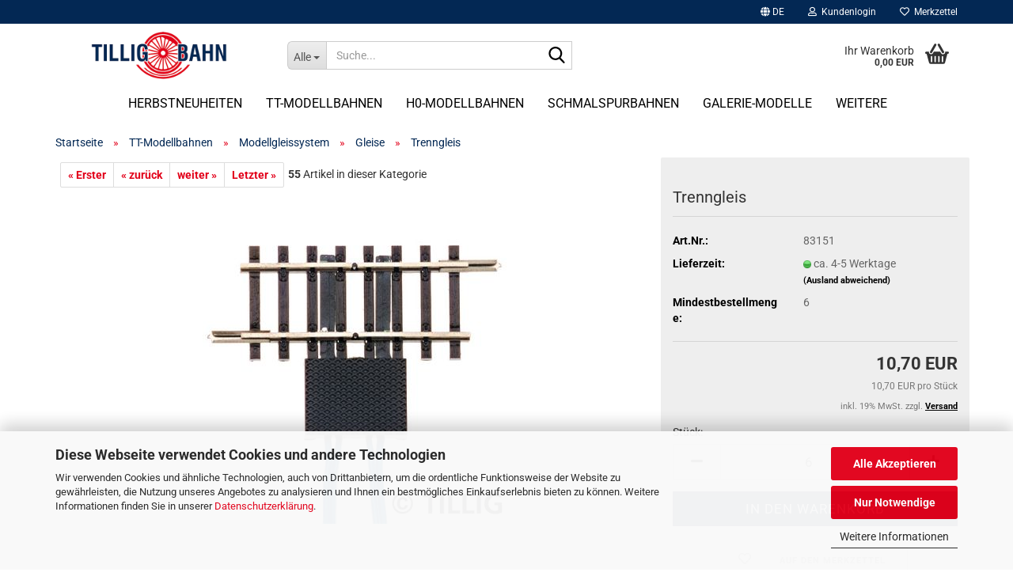

--- FILE ---
content_type: text/html; charset=utf-8
request_url: https://shop.tillig.com/de/tt-modellbahnen/modellgleissystem/gleise/trenngleis-456.html
body_size: 21191
content:
<!DOCTYPE html> <html xmlns="http://www.w3.org/1999/xhtml" dir="ltr" lang="de"> <head> <script async
                        data-type="text/javascript"
                        data-src="https://www.googletagmanager.com/gtag/js?id=G-VBMPGP9ZZN"
                        type="as-oil"
                        data-purposes="4"
                        data-managed="as-oil"></script> <script async
                data-type="text/javascript"
                type="as-oil"
                data-purposes="4"
                data-managed="as-oil">
            window.dataLayer = window.dataLayer || [];

            
            function gtag() {
                dataLayer.push(arguments);
            }
            
            gtag('js', new Date());

                        
                                                
            gtag('config', 'G-VBMPGP9ZZN');
                        
                                    var gaDisableGVBMPGP9ZZN = 'ga-disable-G-VBMPGP9ZZN';
            
            			if (document.cookie.indexOf(gaDisableGVBMPGP9ZZN + '=true') > -1) {
				window[gaDisableGVBMPGP9ZZN] = true;
			}
			
			function gaOptOut() {
			    				document.cookie = gaDisableGVBMPGP9ZZN + '=true; expires=Thu, 31 Dec 2099 23:59:59 UTC; path=/';
				window[gaDisableGVBMPGP9ZZN] = true;
								console.log('Disabled Google-Analytics Tracking');
			}

			function gaOptout() {
				gaOptOut();
			}

			function checkGaOptOutAnchor() {
				if (location.hash.substr(1) === 'gaOptOut') {
					gaOptOut();
				}
			}

			checkGaOptOutAnchor();
			window.addEventListener('hashchange', checkGaOptOutAnchor);
            
        </script> <meta name="google-site-verification" content="a-EoQ79t50LkOPN496RJFapKCfCLb_49o890R5zg7us" /> <meta name="viewport" content="width=device-width, initial-scale=1, minimum-scale=1.0" /> <meta http-equiv="Content-Type" content="text/html; charset=utf-8" /> <meta name="language" content="de" /> <meta name="keywords" content="tillig, sebnitz" /> <title>Trenngleis - Tillig Modellbahnen</title> <meta property="og:title" content="Trenngleis" /> <meta property="og:site_name" content="TILLIG Modellbahnen GmbH" /> <meta property="og:locale" content="de_DE" /> <meta property="og:type" content="product" /> <meta property="og:description" content="
	Trenngleis 41,5 mm beidseitig getrennt, mit vier getrennten Anschlüssen
" /> <meta property="og:image" content="https://shop.tillig.com/images/product_images/info_images/83151.jpg" /> <base href="https://shop.tillig.com/" /> <link rel="shortcut icon" href="https://shop.tillig.com/images/logos/favicon.ico" type="image/x-icon" /> <link rel="apple-touch-icon" href="https://shop.tillig.com/images/logos/favicon.png" /> <link id="main-css" type="text/css" rel="stylesheet" href="public/theme/styles/system/main.min.css?bust=1768890401" /> <meta name="robots" content="index,follow" /> <link rel="canonical" href="https://shop.tillig.com/de/tt-modellbahnen/modellgleissystem/gleise/trenngleis-456.html" /> <meta property="og:url" content="https://shop.tillig.com/de/tt-modellbahnen/modellgleissystem/gleise/trenngleis-456.html"> <link rel="alternate" hreflang="x-default" href="https://shop.tillig.com/de/tt-modellbahnen/modellgleissystem/gleise/trenngleis-456.html" /> <link rel="alternate" hreflang="en" href="https://shop.tillig.com/en/tt-model-railways/advanced-track/tracks/separating-track-456.html" /> <link rel="alternate" hreflang="de" href="https://shop.tillig.com/de/tt-modellbahnen/modellgleissystem/gleise/trenngleis-456.html" /> <meta name="yandex-verification" content="da0c7b1318d91572" /> <meta name="ahrefs-site-verification" content="1c7d4504ebcbed392b15a9d83759786bdb6aaa0929379d602518773245214302"> <script async	
		data-type="text/javascript"
		type="as-oil"
		data-purposes="8"
		data-managed="as-oil">    
    (function(c,l,a,r,i,t,y){
        c[a]=c[a]||function(){(c[a].q=c[a].q||[]).push(arguments)};
        t=l.createElement(r);t.async=1;t.src="https://www.clarity.ms/tag/"+i;
        y=l.getElementsByTagName(r)[0];y.parentNode.insertBefore(t,y);
    })(window, document, "clarity", "script", "nw0wetj8mp");
</script> <script async	
		data-type="text/javascript"
		data-src="https://analytics.ahrefs.com/analytics.js"
		type="as-oil"
		data-purposes="9"
		data-managed="as-oil"
		data-key="EUdKJjfky3xcP/ULmv1iow"></script> <script src="https://cdn.gambiohub.com/sdk/1.2.0/dist/bundle.js"></script><script>var payPalText = {"ecsNote":"Bitte w\u00e4hlen Sie ihre gew\u00fcnschte PayPal-Zahlungsweise.","paypalUnavailable":"PayPal steht f\u00fcr diese Transaktion im Moment nicht zur Verf\u00fcgung.","errorContinue":"weiter","continueToPayPal":"Weiter mit","errorCheckData":"Es ist ein Fehler aufgetreten. Bitte \u00fcberpr\u00fcfen Sie Ihre Eingaben."};var payPalButtonSettings = {"env":"live","commit":false,"style":{"label":"checkout","shape":"rect","color":"gold","layout":"vertical","tagline":false},"locale":"","fundingCardAllowed":true,"fundingELVAllowed":true,"fundingCreditAllowed":false,"createPaymentUrl":"https:\/\/shop.tillig.com\/shop.php?do=PayPalHub\/CreatePayment&initiator=ecs","authorizedPaymentUrl":"https:\/\/shop.tillig.com\/shop.php?do=PayPalHub\/AuthorizedPayment&initiator=ecs","checkoutUrl":"https:\/\/shop.tillig.com\/shop.php?do=PayPalHub\/RedirectGuest","useVault":false,"jssrc":"https:\/\/www.paypal.com\/sdk\/js?client-id=AVEjCpwSc-e9jOY8dHKoTUckaKtPo0shiwe_T2rKtxp30K4TYGRopYjsUS6Qmkj6bILd7Nt72pbMWCXe&commit=false&intent=capture&components=buttons%2Cmarks%2Cmessages%2Cfunding-eligibility%2Cgooglepay%2Capplepay%2Ccard-fields&integration-date=2021-11-25&merchant-id=S2CEDK9NCY7RE&currency=EUR","partnerAttributionId":"GambioGmbH_Cart_Hub_PPXO","createOrderUrl":"https:\/\/shop.tillig.com\/shop.php?do=PayPalHub\/CreateOrder&initiator=ecs","getOrderUrl":"https:\/\/shop.tillig.com\/shop.php?do=PayPalHub\/GetOrder","approvedOrderUrl":"https:\/\/shop.tillig.com\/shop.php?do=PayPalHub\/ApprovedOrder&initiator=ecs","paymentApproved":false,"developmentMode":false,"cartAmount":0};var jsShoppingCart = {"languageCode":"de","verifySca":"https:\/\/shop.tillig.com\/shop.php?do=PayPalHub\/VerifySca","totalAmount":"0.00","currency":"EUR","env":"live","commit":false,"style":{"label":"checkout","shape":"rect","color":"gold","layout":"vertical","tagline":false},"locale":"","fundingCardAllowed":true,"fundingELVAllowed":true,"fundingCreditAllowed":false,"createPaymentUrl":"https:\/\/shop.tillig.com\/shop.php?do=PayPalHub\/CreatePayment&initiator=ecs","authorizedPaymentUrl":"https:\/\/shop.tillig.com\/shop.php?do=PayPalHub\/AuthorizedPayment&initiator=ecs","checkoutUrl":"https:\/\/shop.tillig.com\/shop.php?do=PayPalHub\/RedirectGuest","useVault":false,"jssrc":"https:\/\/www.paypal.com\/sdk\/js?client-id=AVEjCpwSc-e9jOY8dHKoTUckaKtPo0shiwe_T2rKtxp30K4TYGRopYjsUS6Qmkj6bILd7Nt72pbMWCXe&commit=false&intent=capture&components=buttons%2Cmarks%2Cmessages%2Cfunding-eligibility%2Cgooglepay%2Capplepay%2Ccard-fields&integration-date=2021-11-25&merchant-id=S2CEDK9NCY7RE&currency=EUR","partnerAttributionId":"GambioGmbH_Cart_Hub_PPXO","createOrderUrl":"https:\/\/shop.tillig.com\/shop.php?do=PayPalHub\/CreateOrder&initiator=ecs","getOrderUrl":"https:\/\/shop.tillig.com\/shop.php?do=PayPalHub\/GetOrder","approvedOrderUrl":"https:\/\/shop.tillig.com\/shop.php?do=PayPalHub\/ApprovedOrder&initiator=ecs","paymentApproved":false,"developmentMode":false,"cartAmount":0};var payPalBannerSettings = {"useVault":false,"jssrc":"https:\/\/www.paypal.com\/sdk\/js?client-id=AVEjCpwSc-e9jOY8dHKoTUckaKtPo0shiwe_T2rKtxp30K4TYGRopYjsUS6Qmkj6bILd7Nt72pbMWCXe&commit=false&intent=capture&components=buttons%2Cmarks%2Cmessages%2Cfunding-eligibility%2Cgooglepay%2Capplepay%2Ccard-fields&integration-date=2021-11-25&merchant-id=S2CEDK9NCY7RE&currency=EUR","partnerAttributionId":"GambioGmbH_Cart_Hub_PPXO","positions":{"cartBottom":{"placement":"cart","style":{"layout":"flex","logo":{"type":"primary"},"text":{"color":"black"},"color":"blue","ratio":"1x1"}},"product":{"placement":"product","style":{"layout":"text","logo":{"type":"primary"},"text":{"color":"black"},"color":"blue","ratio":"1x1"}}},"currency":"EUR","cartAmount":0,"productsPrice":10.699999999999999289457264239899814128875732421875};</script><script id="paypalconsent" type="application/json">{"purpose_id":null}</script><script src="GXModules/Gambio/Hub/Shop/Javascript/PayPalLoader-bust_1763147292.js" async></script><link rel="stylesheet" href="https://cdn.gambiohub.com/sdk/1.2.0/dist/css/gambio_hub.css"> </head> <body class="page-product-info" data-gambio-namespace="https://shop.tillig.com/public/theme/javascripts/system" data-jse-namespace="https://shop.tillig.com/JSEngine/build" data-gambio-controller="initialize" data-gambio-widget="input_number responsive_image_loader transitions header image_maps modal history dropdown core_workarounds anchor" data-input_number-separator="," data-xycons-namespace="https://shop.tillig.com/GXModules/Xycons" > <div id="outer-wrapper" > <header id="header" class="navbar"> <div id="topbar-container"> <div class="navbar-topbar"> <nav data-gambio-widget="menu link_crypter" data-menu-switch-element-position="false" data-menu-events='{"desktop": ["click"], "mobile": ["click"]}' data-menu-ignore-class="dropdown-menu"> <ul class="nav navbar-nav navbar-right" data-menu-replace="partial"> <li class="navbar-topbar-item"> <ul id="secondaryNavigation" class="nav navbar-nav ignore-menu"> </ul> <script id="secondaryNavigation-menu-template" type="text/mustache">
                                    
                                        <ul id="secondaryNavigation" class="nav navbar-nav">
                                            <li v-for="(item, index) in items" class="navbar-topbar-item hidden-xs content-manager-item">
                                                <a href="javascript:;" :title="item.title" @click="goTo(item.content)">
                                                    <span class="fa fa-arrow-circle-right visble-xs-block"></span>
                                                    {{item.title}}
                                                </a>
                                            </li>
                                        </ul>
                                    
                                </script> </li> <li class="dropdown navbar-topbar-item first"> <a href="#" aria-label="Sprache auswählen" title="Sprache auswählen" class="dropdown-toggle" data-toggle-hover="dropdown" role="button"> <span class="language-code hidden-xs"> <span class="fa fa-globe"></span>
																
																														de
														</span> <span class="visible-xs-block"> <span class="fa fa-globe"></span>
																
																														&nbsp;Sprache
														</span> </a> <ul class="level_2 dropdown-menu ignore-menu arrow-top"> <li class="arrow"></li> <li> <form action="/de/tt-modellbahnen/modellgleissystem/gleise/trenngleis-456.html" method="POST" class="form-horizontal"> <div class="form-group"> <label style="display: inline">Sprache auswählen
																	    <select name="language" class="form-control"> <option value="de" selected="selected">Deutsch</option> <option value="en">English</option> </select> </label> </div> <div class="form-group"> <label style="display: inline">Lieferland
																	    <select name="switch_country" class="form-control"> <option value="BE" >Belgien</option> <option value="BG" >Bulgarien</option> <option value="DE" selected>Deutschland</option> <option value="DK" >Dänemark</option> <option value="EE" >Estland</option> <option value="FI" >Finnland</option> <option value="FR" >Frankreich</option> <option value="GR" >Griechenland</option> <option value="IE" >Irland</option> <option value="IT" >Italien</option> <option value="HR" >Kroatien</option> <option value="LV" >Lettland</option> <option value="LT" >Litauen</option> <option value="LU" >Luxemburg</option> <option value="MT" >Malta</option> <option value="NL" >Niederlande</option> <option value="XI" >Nordirland</option> <option value="AT" >Österreich</option> <option value="PL" >Polen</option> <option value="PT" >Portugal</option> <option value="RO" >Rumänien</option> <option value="SE" >Schweden</option> <option value="SK" >Slowakei (Slowakische Republik)</option> <option value="SI" >Slowenien</option> <option value="ES" >Spanien</option> <option value="CZ" >Tschechische Republik</option> <option value="HU" >Ungarn</option> <option value="CY" >Zypern</option> </select> </label> </div> <div class="dropdown-footer row"> <input type="submit" class="btn btn-primary btn-block" value="Speichern" title="Speichern" /> </div> </form> </li> </ul> </li> <li class="dropdown navbar-topbar-item"> <a title="Anmeldung" href="/de/tt-modellbahnen/modellgleissystem/gleise/trenngleis-456.html#" class="dropdown-toggle" data-toggle-hover="dropdown" role="button" aria-label="Kundenlogin"> <span class="fa fa-user-o"></span>
														
																									

												&nbsp;Kundenlogin
											</a> <ul class="dropdown-menu dropdown-menu-login arrow-top"> <li class="arrow"></li> <li class="dropdown-header hidden-xs">Kundenlogin</li> <li> <form action="https://shop.tillig.com/de/login.php?action=process" method="post" class="form-horizontal"> <input type="hidden" name="return_url" value="https://shop.tillig.com/de/tt-modellbahnen/modellgleissystem/gleise/trenngleis-456.html"> <input type="hidden" name="return_url_hash" value="8459ff35b1e904609ebfc8dda0bad8a323268bab5e4b0c4cee49a741f292930c"> <div class="form-group"> <label for="box-login-dropdown-login-username" class="form-control sr-only">E-Mail</label> <input autocomplete="username" type="email" id="box-login-dropdown-login-username" class="form-control" placeholder="E-Mail" name="email_address" oninput="this.setCustomValidity('')" oninvalid="this.setCustomValidity('Bitte geben Sie eine korrekte Emailadresse ein')" /> </div> <div class="form-group password-form-field" data-gambio-widget="show_password"> <label for="box-login-dropdown-login-password" class="form-control sr-only">Passwort</label> <input autocomplete="current-password" type="password" id="box-login-dropdown-login-password" class="form-control" placeholder="Passwort" name="password" /> <button class="btn show-password hidden" type="button"> <i class="fa fa-eye" aria-hidden="true"></i> <span class="sr-only">Toggle Password View</span> </button> </div> <div class="dropdown-footer row"> <input type="submit" class="btn btn-primary btn-block" value="Anmelden" /> <ul> <li> <a title="Konto erstellen" href="https://shop.tillig.com/de/shop.php?do=CreateRegistree">
												Konto erstellen
											</a> </li> <li> <a title="Passwort vergessen?" href="https://shop.tillig.com/de/password_double_opt.php">
												Passwort vergessen?
											</a> </li> </ul> </div> </form> </li> </ul> </li> <li class="navbar-topbar-item"> <a href="https://shop.tillig.com/de/wish_list.php" title="Merkzettel anzeigen" aria-label="Merkzettel"> <span class="fa fa-heart-o"></span>
														
																									

												&nbsp;Merkzettel
											</a> </li> </ul> </nav> </div> </div> <div class="inside"> <div class="row"> <div class="navbar-header" data-gambio-widget="mobile_menu"> <div id="navbar-brand" class="navbar-brand"> <a href="https://shop.tillig.com/de/" title="TILLIG Modellbahnen GmbH"> <img id="main-header-logo" class="img-responsive" src="https://shop.tillig.com/images/logos/logo_logo.png" alt="TILLIG Modellbahnen GmbH-Logo"> </a> </div> <button type="button" class="navbar-toggle" aria-label="navigationbar toggle button" data-mobile_menu-target="#categories .navbar-collapse" data-mobile_menu-body-class="categories-open" data-mobile_menu-toggle-content-visibility> <img src="public/theme/images/svgs/bars.svg" class="gx-menu svg--inject" alt="menu bars icon"> </button> <button type="button" class="navbar-toggle cart-icon" data-mobile_menu-location="shopping_cart.php"> <img src="public/theme/images/svgs/basket.svg" class="gx-cart-basket svg--inject" alt="shopping cart icon"> <span class="cart-products-count hidden">
				0
			</span> </button> <button type="button" class="navbar-toggle" aria-label="searchbar toggle button" data-mobile_menu-target=".navbar-search" data-mobile_menu-body-class="search-open" data-mobile_menu-toggle-content-visibility> <img src="public/theme/images/svgs/search.svg" class="gx-search svg--inject" alt="search icon"> </button> </div> <div data-comfort_search-namespace="GXModules/Gambio/ComfortSearch/Shop/Javascript" data-comfort_search-controller="comfort_search_result" data-comfort_search_result-replaceSuggestionLayout="1"> <div class="navbar-search collapse"> <p class="navbar-search-header dropdown-header">Suche</p> <form role="search" action="de/advanced_search_result.php" method="get" data-gambio-widget="live_search"> <div class="navbar-search-input-group input-group"> <div class="navbar-search-input-group-btn input-group-btn custom-dropdown" data-dropdown-trigger-change="false" data-dropdown-trigger-no-change="false"> <button aria-label="Suche..." type="button" class="btn btn-default dropdown-toggle" data-toggle="dropdown" aria-haspopup="true" aria-expanded="false"> <span class="dropdown-name">Alle</span> <span class="caret"></span> </button> <ul class="dropdown-menu"> <li><a href="#" data-rel="0">Alle</a></li> <li><a href="#" data-rel="135">Herbstneuheiten</a></li> <li><a href="#" data-rel="2">TT-Modellbahnen</a></li> <li><a href="#" data-rel="3">H0-Modellbahnen</a></li> <li><a href="#" data-rel="5">Schmalspurbahnen</a></li> <li><a href="#" data-rel="125">Galerie-Modelle</a></li> <li><a href="#" data-rel="128">Kataloge und Gleisplanung</a></li> <li><a href="#" data-rel="132">Geschenkgutscheine</a></li> </ul> <label for="top-search-button-categories-id" class="sr-only">Alle</label> <select id="top-search-button-categories-id" name="categories_id"> <option value="0">Alle</option> <option value="135">Herbstneuheiten</option> <option value="2">TT-Modellbahnen</option> <option value="3">H0-Modellbahnen</option> <option value="5">Schmalspurbahnen</option> <option value="125">Galerie-Modelle</option> <option value="128">Kataloge und Gleisplanung</option> <option value="132">Geschenkgutscheine</option> </select> </div> <input type="text" id="search-field-input" name="keywords" placeholder="Suche..." class="form-control search-input" autocomplete="off" /> <button aria-label="Suche..." type="submit" class="form-control-feedback"> <img src="public/theme/images/svgs/search.svg" class="gx-search-input svg--inject" alt="search icon"> </button> <label for="search-field-input" class="control-label sr-only">Suche...</label> </div> <input type="hidden" value="1" name="inc_subcat" /> <div class="navbar-search-footer visible-xs-block"> <button class="btn btn-primary btn-block" type="submit">
								Suche...
							</button> <a href="advanced_search.php" class="btn btn-default btn-block" title="Erweiterte Suche">
								Erweiterte Suche
							</a> </div> <div class="search-result-container"></div> </form> </div> </div> <div class="custom-container"> <div class="inside"> </div> </div> <nav id="cart-container" class="navbar-cart" data-gambio-widget="menu cart_dropdown" data-menu-switch-element-position="false"> <ul class="cart-container-inner"> <li> <a href="https://shop.tillig.com/de/shopping_cart.php" class="dropdown-toggle"> <img src="public/theme/images/svgs/basket.svg" alt="shopping cart icon" class="gx-cart-basket svg--inject"> <span class="cart">
									Ihr Warenkorb<br /> <span class="products">
										0,00 EUR
									</span> </span> <span class="cart-products-count hidden"> </span> </a> <ul class="dropdown-menu arrow-top cart-dropdown cart-empty"> <li class="arrow"></li> <input type="hidden" id="ga4-view-cart-json" value=""/> <script async
                data-type="text/javascript"
                type="as-oil"
                data-purposes="4"
                data-managed="as-oil">
            function ga4ViewCart() {
                const data = document.getElementById('ga4-view-cart-json');

                if (data && data.value.length) {
                    gtag('event', 'view_cart', JSON.parse(data.value));
                }
            }
        </script> <li class="cart-dropdown-inside"> <div class="cart-empty">
							Sie haben noch keine Artikel in Ihrem Warenkorb.
						</div> </li> </ul> </li> </ul> </nav> </div> </div> <noscript> <div class="alert alert-danger noscript-notice" role="alert">
			JavaScript ist in Ihrem Browser deaktiviert. Aktivieren Sie JavaScript, um alle Funktionen des Shops nutzen und alle Inhalte sehen zu können.
		</div> </noscript> <div id="categories"> <div class="navbar-collapse collapse"> <nav class="navbar-default navbar-categories" data-gambio-widget="menu"> <ul class="level-1 nav navbar-nav"> <li class="dropdown level-1-child" data-id="135"> <a class="dropdown-toggle" href="https://shop.tillig.com/de/neuheiten-nicht-zur-veroeffentlichung/" title="Herbstneuheiten">
												
													Herbstneuheiten
												
																							</a> <ul data-level="2" class="level-2 dropdown-menu dropdown-menu-child"> <li class="enter-category hidden-sm hidden-md hidden-lg show-more"> <a class="dropdown-toggle" href="https://shop.tillig.com/de/neuheiten-nicht-zur-veroeffentlichung/" title="Herbstneuheiten">
																		
																			Herbstneuheiten anzeigen
																		
																	</a> </li> <li class="level-2-child"> <a href="https://shop.tillig.com/de/neuheiten-nicht-zur-veroeffentlichung/tt-herbstneuheiten-138/" title="H0 Herbstneuheiten">
																			H0 Herbstneuheiten
																		</a> </li> <li class="level-2-child"> <a href="https://shop.tillig.com/de/neuheiten-nicht-zur-veroeffentlichung/tt-herbstneuheiten-2023/" title="TT Herbstneuheiten">
																			TT Herbstneuheiten
																		</a> </li> <li class="level-2-child"> <a href="https://shop.tillig.com/de/neuheiten-nicht-zur-veroeffentlichung/tt-herbstneuheiten-137/" title="Schmalspur-Herbstneuheiten">
																			Schmalspur-Herbstneuheiten
																		</a> </li> <li class="level-2-child"> <a href="https://shop.tillig.com/de/neuheiten-nicht-zur-veroeffentlichung/tt-herbstneuheiten-139/" title="Galerie-Modelle">
																			Galerie-Modelle
																		</a> </li> <li class="enter-category hidden-more hidden-xs"> <a class="dropdown-toggle col-xs-6" href="https://shop.tillig.com/de/neuheiten-nicht-zur-veroeffentlichung/" title="Herbstneuheiten">Herbstneuheiten anzeigen</a> <span class="close-menu-container col-xs-6"> <span class="close-flyout"> <i class="fa fa-close"></i> </span> </span> </li> </ul> </li> <li class="dropdown level-1-child" data-id="2"> <a class="dropdown-toggle" href="https://shop.tillig.com/de/tt-modellbahnen/" title="TT-Modellbahnen">
												
													TT-Modellbahnen
												
																							</a> <ul data-level="2" class="level-2 dropdown-menu dropdown-menu-child"> <li class="enter-category hidden-sm hidden-md hidden-lg show-more"> <a class="dropdown-toggle" href="https://shop.tillig.com/de/tt-modellbahnen/" title="TT-Modellbahnen">
																		
																			TT-Modellbahnen anzeigen
																		
																	</a> </li> <li class="dropdown level-2-child"> <a href="https://shop.tillig.com/de/tt-modellbahnen/tt-lokomotiven/" title="Lokomotiven">
																			Lokomotiven
																		</a> <ul data-level="3" class="level-3 dropdown-menu dropdown-menu-child"> <li class="enter-category"> <a href="https://shop.tillig.com/de/tt-modellbahnen/tt-lokomotiven/" title="Lokomotiven" class="dropdown-toggle">
																						Lokomotiven anzeigen
																					</a> </li> <li class="level-3-child"> <a href="https://shop.tillig.com/de/tt-modellbahnen/tt-lokomotiven/dampflokomotiven/" title="Dampflokomotiven">
																								Dampflokomotiven
																							</a> </li> <li class="level-3-child"> <a href="https://shop.tillig.com/de/tt-modellbahnen/tt-lokomotiven/diesellokomotiven/" title="Diesellokomotiven">
																								Diesellokomotiven
																							</a> </li> <li class="level-3-child"> <a href="https://shop.tillig.com/de/tt-modellbahnen/tt-lokomotiven/elektrolokomotiven/" title="Elektrolokomotiven">
																								Elektrolokomotiven
																							</a> </li> </ul> </li> <li class="dropdown level-2-child"> <a href="https://shop.tillig.com/de/tt-modellbahnen/tt-personenwagen/" title="Personenwagen">
																			Personenwagen
																		</a> <ul data-level="3" class="level-3 dropdown-menu dropdown-menu-child"> <li class="enter-category"> <a href="https://shop.tillig.com/de/tt-modellbahnen/tt-personenwagen/" title="Personenwagen" class="dropdown-toggle">
																						Personenwagen anzeigen
																					</a> </li> <li class="level-3-child"> <a href="https://shop.tillig.com/de/tt-modellbahnen/tt-personenwagen/personenwagensets/" title="Personenwagensets">
																								Personenwagensets
																							</a> </li> <li class="level-3-child"> <a href="https://shop.tillig.com/de/tt-modellbahnen/tt-personenwagen/2-achsig/" title="2-achsig">
																								2-achsig
																							</a> </li> <li class="level-3-child"> <a href="https://shop.tillig.com/de/tt-modellbahnen/tt-personenwagen/3-achsig/" title="3-achsig">
																								3-achsig
																							</a> </li> <li class="level-3-child"> <a href="https://shop.tillig.com/de/tt-modellbahnen/tt-personenwagen/4-achsig/" title="4-achsig">
																								4-achsig
																							</a> </li> <li class="level-3-child"> <a href="https://shop.tillig.com/de/tt-modellbahnen/tt-personenwagen/postwagen/" title="Postwagen">
																								Postwagen
																							</a> </li> <li class="level-3-child"> <a href="https://shop.tillig.com/de/tt-modellbahnen/tt-personenwagen/gepaeckwagen/" title="Gepäckwagen">
																								Gepäckwagen
																							</a> </li> <li class="level-3-child"> <a href="https://shop.tillig.com/de/tt-modellbahnen/tt-personenwagen/doppelstockwagen/" title="Doppelstockwagen">
																								Doppelstockwagen
																							</a> </li> </ul> </li> <li class="dropdown level-2-child"> <a href="https://shop.tillig.com/de/tt-modellbahnen/tt-gueterwagen/" title="Güterwagen">
																			Güterwagen
																		</a> <ul data-level="3" class="level-3 dropdown-menu dropdown-menu-child"> <li class="enter-category"> <a href="https://shop.tillig.com/de/tt-modellbahnen/tt-gueterwagen/" title="Güterwagen" class="dropdown-toggle">
																						Güterwagen anzeigen
																					</a> </li> <li class="level-3-child"> <a href="https://shop.tillig.com/de/tt-modellbahnen/tt-gueterwagen/gueterwagensets/" title="Güterwagensets">
																								Güterwagensets
																							</a> </li> <li class="level-3-child"> <a href="https://shop.tillig.com/de/tt-modellbahnen/tt-gueterwagen/2-achsig-48/" title="2-achsig">
																								2-achsig
																							</a> </li> <li class="level-3-child"> <a href="https://shop.tillig.com/de/tt-modellbahnen/tt-gueterwagen/4-achsig-49/" title="4-achsig">
																								4-achsig
																							</a> </li> <li class="level-3-child"> <a href="https://shop.tillig.com/de/tt-modellbahnen/tt-gueterwagen/6-achsig/" title="6-achsig">
																								6-achsig
																							</a> </li> </ul> </li> <li class="dropdown level-2-child"> <a href="https://shop.tillig.com/de/tt-modellbahnen/einsteigermodelle/" title="Einsteigermodelle">
																			Einsteigermodelle
																		</a> <ul data-level="3" class="level-3 dropdown-menu dropdown-menu-child"> <li class="enter-category"> <a href="https://shop.tillig.com/de/tt-modellbahnen/einsteigermodelle/" title="Einsteigermodelle" class="dropdown-toggle">
																						Einsteigermodelle anzeigen
																					</a> </li> <li class="level-3-child"> <a href="https://shop.tillig.com/de/tt-modellbahnen/einsteigermodelle/einsteigersets/" title="Einsteigersets">
																								Einsteigersets
																							</a> </li> <li class="level-3-child"> <a href="https://shop.tillig.com/de/tt-modellbahnen/einsteigermodelle/lokomotiven-54/" title="Lokomotiven">
																								Lokomotiven
																							</a> </li> <li class="level-3-child"> <a href="https://shop.tillig.com/de/tt-modellbahnen/einsteigermodelle/personenwagen-55/" title="Personenwagen">
																								Personenwagen
																							</a> </li> <li class="level-3-child"> <a href="https://shop.tillig.com/de/tt-modellbahnen/einsteigermodelle/gueterwagen-56/" title="Güterwagen">
																								Güterwagen
																							</a> </li> </ul> </li> <li class="dropdown level-2-child"> <a href="https://shop.tillig.com/de/tt-modellbahnen/strassenfahrzeuge/" title="Straßenfahrzeuge">
																			Straßenfahrzeuge
																		</a> <ul data-level="3" class="level-3 dropdown-menu dropdown-menu-child"> <li class="enter-category"> <a href="https://shop.tillig.com/de/tt-modellbahnen/strassenfahrzeuge/" title="Straßenfahrzeuge" class="dropdown-toggle">
																						Straßenfahrzeuge anzeigen
																					</a> </li> <li class="level-3-child"> <a href="https://shop.tillig.com/de/tt-modellbahnen/strassenfahrzeuge/pkw-lkw/" title="PKW / LKW">
																								PKW / LKW
																							</a> </li> <li class="level-3-child"> <a href="https://shop.tillig.com/de/tt-modellbahnen/strassenfahrzeuge/militaerfahrzeuge/" title="Militärfahrzeuge">
																								Militärfahrzeuge
																							</a> </li> </ul> </li> <li class="dropdown level-2-child"> <a href="https://shop.tillig.com/de/tt-modellbahnen/digital/" title="Digital">
																			Digital
																		</a> <ul data-level="3" class="level-3 dropdown-menu dropdown-menu-child"> <li class="enter-category"> <a href="https://shop.tillig.com/de/tt-modellbahnen/digital/" title="Digital" class="dropdown-toggle">
																						Digital anzeigen
																					</a> </li> <li class="level-3-child"> <a href="https://shop.tillig.com/de/tt-modellbahnen/digital/komponenten/" title="Komponenten">
																								Komponenten
																							</a> </li> <li class="level-3-child"> <a href="https://shop.tillig.com/de/tt-modellbahnen/digital/digital-sets/" title="Digital-Sets">
																								Digital-Sets
																							</a> </li> </ul> </li> <li class="dropdown level-2-child"> <a href="https://shop.tillig.com/de/tt-modellbahnen/modellgleissystem/" title="Modellgleissystem">
																			Modellgleissystem
																		</a> <ul data-level="3" class="level-3 dropdown-menu dropdown-menu-child"> <li class="enter-category"> <a href="https://shop.tillig.com/de/tt-modellbahnen/modellgleissystem/" title="Modellgleissystem" class="dropdown-toggle">
																						Modellgleissystem anzeigen
																					</a> </li> <li class="level-3-child active"> <a href="https://shop.tillig.com/de/tt-modellbahnen/modellgleissystem/gleise/" title="Gleise">
																								Gleise
																							</a> </li> <li class="level-3-child"> <a href="https://shop.tillig.com/de/tt-modellbahnen/modellgleissystem/flexgleise/" title="Flexgleise">
																								Flexgleise
																							</a> </li> <li class="level-3-child"> <a href="https://shop.tillig.com/de/tt-modellbahnen/modellgleissystem/weichen-kreuzungen-66/" title="Weichen/Kreuzungen">
																								Weichen/Kreuzungen
																							</a> </li> <li class="level-3-child"> <a href="https://shop.tillig.com/de/tt-modellbahnen/modellgleissystem/funktionsgleise/" title="Funktionsgleise">
																								Funktionsgleise
																							</a> </li> <li class="level-3-child"> <a href="https://shop.tillig.com/de/tt-modellbahnen/modellgleissystem/bausaetze/" title="Bausätze">
																								Bausätze
																							</a> </li> <li class="level-3-child"> <a href="https://shop.tillig.com/de/tt-modellbahnen/modellgleissystem/sonstiges-69/" title="Sonstiges">
																								Sonstiges
																							</a> </li> </ul> </li> <li class="dropdown level-2-child"> <a href="https://shop.tillig.com/de/tt-modellbahnen/bettungsgleissystem/" title="Bettungsgleissystem graue Farbgebung">
																			Bettungsgleissystem "graue Farbgebung"
																		</a> <ul data-level="3" class="level-3 dropdown-menu dropdown-menu-child"> <li class="enter-category"> <a href="https://shop.tillig.com/de/tt-modellbahnen/bettungsgleissystem/" title="Bettungsgleissystem graue Farbgebung" class="dropdown-toggle">
																						Bettungsgleissystem "graue Farbgebung" anzeigen
																					</a> </li> <li class="level-3-child"> <a href="https://shop.tillig.com/de/tt-modellbahnen/bettungsgleissystem/gleise-71/" title="Gleise graue Farbgebung">
																								Gleise "graue Farbgebung"
																							</a> </li> <li class="level-3-child"> <a href="https://shop.tillig.com/de/tt-modellbahnen/bettungsgleissystem/weichen-kreuzungen-72/" title="Weichen/Kreuzungen graue Farbgebung">
																								Weichen/Kreuzungen "graue Farbgebung"
																							</a> </li> <li class="level-3-child"> <a href="https://shop.tillig.com/de/tt-modellbahnen/bettungsgleissystem/sonstiges-73/" title="Sonstiges">
																								Sonstiges
																							</a> </li> </ul> </li> <li class="dropdown level-2-child"> <a href="https://shop.tillig.com/de/tt-modellbahnen/bettungsgleissystem-147/" title="Bettungsgleissystem braune Farbgebung">
																			Bettungsgleissystem "braune Farbgebung"
																		</a> <ul data-level="3" class="level-3 dropdown-menu dropdown-menu-child"> <li class="enter-category"> <a href="https://shop.tillig.com/de/tt-modellbahnen/bettungsgleissystem-147/" title="Bettungsgleissystem braune Farbgebung" class="dropdown-toggle">
																						Bettungsgleissystem "braune Farbgebung" anzeigen
																					</a> </li> <li class="level-3-child"> <a href="https://shop.tillig.com/de/tt-modellbahnen/bettungsgleissystem-147/gleise-148/" title="Gleise braune Farbgebung">
																								Gleise "braune Farbgebung"
																							</a> </li> <li class="level-3-child"> <a href="https://shop.tillig.com/de/tt-modellbahnen/bettungsgleissystem-147/weichen-kreuzungen-149/" title="Weichen/Kreuzungen braune Farbgebung">
																								Weichen/Kreuzungen "braune Farbgebung"
																							</a> </li> <li class="level-3-child"> <a href="https://shop.tillig.com/de/tt-modellbahnen/bettungsgleissystem-147/sonstiges-150/" title="Sonstiges">
																								Sonstiges
																							</a> </li> </ul> </li> <li class="dropdown level-2-child"> <a href="https://shop.tillig.com/de/tt-modellbahnen/styrostone-74/" title="STYROSTONE">
																			STYROSTONE
																		</a> <ul data-level="3" class="level-3 dropdown-menu dropdown-menu-child"> <li class="enter-category"> <a href="https://shop.tillig.com/de/tt-modellbahnen/styrostone-74/" title="STYROSTONE" class="dropdown-toggle">
																						STYROSTONE anzeigen
																					</a> </li> <li class="level-3-child"> <a href="https://shop.tillig.com/de/tt-modellbahnen/styrostone-74/gleis-hell/" title="Gleisbettung hell">
																								Gleisbettung hell
																							</a> </li> <li class="level-3-child"> <a href="https://shop.tillig.com/de/tt-modellbahnen/styrostone-74/gleis-dunkel/" title="Gleisbettung dunkel">
																								Gleisbettung dunkel
																							</a> </li> </ul> </li> <li class="dropdown level-2-child"> <a href="https://shop.tillig.com/de/tt-modellbahnen/zubehoer-77/" title="Zubehör">
																			Zubehör
																		</a> <ul data-level="3" class="level-3 dropdown-menu dropdown-menu-child"> <li class="enter-category"> <a href="https://shop.tillig.com/de/tt-modellbahnen/zubehoer-77/" title="Zubehör" class="dropdown-toggle">
																						Zubehör anzeigen
																					</a> </li> <li class="level-3-child"> <a href="https://shop.tillig.com/de/tt-modellbahnen/zubehoer-77/bausaetze-bruecken/" title="Bausätze/Brücken">
																								Bausätze/Brücken
																							</a> </li> <li class="level-3-child"> <a href="https://shop.tillig.com/de/tt-modellbahnen/zubehoer-77/elektrik/" title="Elektrik">
																								Elektrik
																							</a> </li> <li class="level-3-child"> <a href="https://shop.tillig.com/de/tt-modellbahnen/zubehoer-77/sonstiges-81/" title="Sonstiges">
																								Sonstiges
																							</a> </li> </ul> </li> <li class="level-2-child"> <a href="https://shop.tillig.com/de/tt-modellbahnen/auslaufmodelle-82/" title="Auslaufmodelle">
																			Auslaufmodelle
																		</a> </li> <li class="enter-category hidden-more hidden-xs"> <a class="dropdown-toggle col-xs-6" href="https://shop.tillig.com/de/tt-modellbahnen/" title="TT-Modellbahnen">TT-Modellbahnen anzeigen</a> <span class="close-menu-container col-xs-6"> <span class="close-flyout"> <i class="fa fa-close"></i> </span> </span> </li> </ul> </li> <li class="dropdown level-1-child" data-id="3"> <a class="dropdown-toggle" href="https://shop.tillig.com/de/h0-modellbahnen/" title="H0-Modellbahnen">
												
													H0-Modellbahnen
												
																							</a> <ul data-level="2" class="level-2 dropdown-menu dropdown-menu-child"> <li class="enter-category hidden-sm hidden-md hidden-lg show-more"> <a class="dropdown-toggle" href="https://shop.tillig.com/de/h0-modellbahnen/" title="H0-Modellbahnen">
																		
																			H0-Modellbahnen anzeigen
																		
																	</a> </li> <li class="dropdown level-2-child"> <a href="https://shop.tillig.com/de/h0-modellbahnen/triebfahrzeuge/" title="Triebfahrzeuge">
																			Triebfahrzeuge
																		</a> <ul data-level="3" class="level-3 dropdown-menu dropdown-menu-child"> <li class="enter-category"> <a href="https://shop.tillig.com/de/h0-modellbahnen/triebfahrzeuge/" title="Triebfahrzeuge" class="dropdown-toggle">
																						Triebfahrzeuge anzeigen
																					</a> </li> <li class="level-3-child"> <a href="https://shop.tillig.com/de/h0-modellbahnen/triebfahrzeuge/lokomotiven-133/" title="Lokomotiven">
																								Lokomotiven
																							</a> </li> <li class="level-3-child"> <a href="https://shop.tillig.com/de/h0-modellbahnen/triebfahrzeuge/triebzuege/" title="Triebzüge">
																								Triebzüge
																							</a> </li> </ul> </li> <li class="dropdown level-2-child"> <a href="https://shop.tillig.com/de/h0-modellbahnen/personenwagen-85/" title="Personenwagen">
																			Personenwagen
																		</a> <ul data-level="3" class="level-3 dropdown-menu dropdown-menu-child"> <li class="enter-category"> <a href="https://shop.tillig.com/de/h0-modellbahnen/personenwagen-85/" title="Personenwagen" class="dropdown-toggle">
																						Personenwagen anzeigen
																					</a> </li> <li class="level-3-child"> <a href="https://shop.tillig.com/de/h0-modellbahnen/personenwagen-85/personenwagensets-86/" title="Personenwagensets">
																								Personenwagensets
																							</a> </li> <li class="level-3-child"> <a href="https://shop.tillig.com/de/h0-modellbahnen/personenwagen-85/2-achsig-87/" title="2-achsig">
																								2-achsig
																							</a> </li> <li class="level-3-child"> <a href="https://shop.tillig.com/de/h0-modellbahnen/personenwagen-85/4-achsig-89/" title="4-achsig">
																								4-achsig
																							</a> </li> <li class="level-3-child"> <a href="https://shop.tillig.com/de/h0-modellbahnen/personenwagen-85/postwagen-90/" title="Postwagen">
																								Postwagen
																							</a> </li> <li class="level-3-child"> <a href="https://shop.tillig.com/de/h0-modellbahnen/personenwagen-85/gepaeckwagen-91/" title="Gepäckwagen">
																								Gepäckwagen
																							</a> </li> <li class="level-3-child"> <a href="https://shop.tillig.com/de/h0-modellbahnen/personenwagen-85/doppelstockwagen-92/" title="Doppelstockwagen">
																								Doppelstockwagen
																							</a> </li> </ul> </li> <li class="dropdown level-2-child"> <a href="https://shop.tillig.com/de/h0-modellbahnen/gueterwagen-93/" title="Güterwagen">
																			Güterwagen
																		</a> <ul data-level="3" class="level-3 dropdown-menu dropdown-menu-child"> <li class="enter-category"> <a href="https://shop.tillig.com/de/h0-modellbahnen/gueterwagen-93/" title="Güterwagen" class="dropdown-toggle">
																						Güterwagen anzeigen
																					</a> </li> <li class="level-3-child"> <a href="https://shop.tillig.com/de/h0-modellbahnen/gueterwagen-93/gueterwagensets-94/" title="Güterwagensets">
																								Güterwagensets
																							</a> </li> <li class="level-3-child"> <a href="https://shop.tillig.com/de/h0-modellbahnen/gueterwagen-93/2-achsig-95/" title="2-achsig">
																								2-achsig
																							</a> </li> <li class="level-3-child"> <a href="https://shop.tillig.com/de/h0-modellbahnen/gueterwagen-93/4-achsig-96/" title="4-achsig">
																								4-achsig
																							</a> </li> <li class="level-3-child"> <a href="https://shop.tillig.com/de/h0-modellbahnen/gueterwagen-93/6-achsig-134/" title="6-achsig">
																								6-achsig
																							</a> </li> </ul> </li> <li class="dropdown level-2-child"> <a href="https://shop.tillig.com/de/h0-modellbahnen/standardgleissystem/" title="Standardgleissystem">
																			Standardgleissystem
																		</a> <ul data-level="3" class="level-3 dropdown-menu dropdown-menu-child"> <li class="enter-category"> <a href="https://shop.tillig.com/de/h0-modellbahnen/standardgleissystem/" title="Standardgleissystem" class="dropdown-toggle">
																						Standardgleissystem anzeigen
																					</a> </li> <li class="level-3-child"> <a href="https://shop.tillig.com/de/h0-modellbahnen/standardgleissystem/gleise-101/" title="Gleise">
																								Gleise
																							</a> </li> <li class="level-3-child"> <a href="https://shop.tillig.com/de/h0-modellbahnen/standardgleissystem/flexgleise-102/" title="Flexgleise">
																								Flexgleise
																							</a> </li> <li class="level-3-child"> <a href="https://shop.tillig.com/de/h0-modellbahnen/standardgleissystem/weichen-kreuzungen-103/" title="Weichen/Kreuzungen">
																								Weichen/Kreuzungen
																							</a> </li> <li class="level-3-child"> <a href="https://shop.tillig.com/de/h0-modellbahnen/standardgleissystem/funktionsgleise-104/" title="Funktionsgleise">
																								Funktionsgleise
																							</a> </li> <li class="level-3-child"> <a href="https://shop.tillig.com/de/h0-modellbahnen/standardgleissystem/bausaetze-105/" title="Bausätze">
																								Bausätze
																							</a> </li> </ul> </li> <li class="dropdown level-2-child"> <a href="https://shop.tillig.com/de/h0-modellbahnen/elite-gleissystem/" title="ELITE-Gleissystem">
																			ELITE-Gleissystem
																		</a> <ul data-level="3" class="level-3 dropdown-menu dropdown-menu-child"> <li class="enter-category"> <a href="https://shop.tillig.com/de/h0-modellbahnen/elite-gleissystem/" title="ELITE-Gleissystem" class="dropdown-toggle">
																						ELITE-Gleissystem anzeigen
																					</a> </li> <li class="level-3-child"> <a href="https://shop.tillig.com/de/h0-modellbahnen/elite-gleissystem/gleise-107/" title="Gleise">
																								Gleise
																							</a> </li> <li class="level-3-child"> <a href="https://shop.tillig.com/de/h0-modellbahnen/elite-gleissystem/flexgleise-108/" title="Flexgleise">
																								Flexgleise
																							</a> </li> <li class="level-3-child"> <a href="https://shop.tillig.com/de/h0-modellbahnen/elite-gleissystem/weichen-kreuzungen-109/" title="Weichen/Kreuzungen">
																								Weichen/Kreuzungen
																							</a> </li> <li class="level-3-child"> <a href="https://shop.tillig.com/de/h0-modellbahnen/elite-gleissystem/funktionsgleise-110/" title="Funktionsgleise">
																								Funktionsgleise
																							</a> </li> <li class="level-3-child"> <a href="https://shop.tillig.com/de/h0-modellbahnen/elite-gleissystem/bausaetze-111/" title="Bausätze">
																								Bausätze
																							</a> </li> <li class="level-3-child"> <a href="https://shop.tillig.com/de/h0-modellbahnen/elite-gleissystem/sonstiges-112/" title="Sonstiges">
																								Sonstiges
																							</a> </li> </ul> </li> <li class="dropdown level-2-child"> <a href="https://shop.tillig.com/de/h0-modellbahnen/styrostone-113/" title="STYROSTONE">
																			STYROSTONE
																		</a> <ul data-level="3" class="level-3 dropdown-menu dropdown-menu-child"> <li class="enter-category"> <a href="https://shop.tillig.com/de/h0-modellbahnen/styrostone-113/" title="STYROSTONE" class="dropdown-toggle">
																						STYROSTONE anzeigen
																					</a> </li> <li class="level-3-child"> <a href="https://shop.tillig.com/de/h0-modellbahnen/styrostone-113/gleisbettung-hell-114/" title="Gleisbettung hell">
																								Gleisbettung hell
																							</a> </li> <li class="level-3-child"> <a href="https://shop.tillig.com/de/h0-modellbahnen/styrostone-113/gleis-dunkel-115/" title="Gleisbettung dunkel">
																								Gleisbettung dunkel
																							</a> </li> </ul> </li> <li class="dropdown level-2-child"> <a href="https://shop.tillig.com/de/h0-modellbahnen/digital-140/" title="Digital">
																			Digital
																		</a> <ul data-level="3" class="level-3 dropdown-menu dropdown-menu-child"> <li class="enter-category"> <a href="https://shop.tillig.com/de/h0-modellbahnen/digital-140/" title="Digital" class="dropdown-toggle">
																						Digital anzeigen
																					</a> </li> <li class="level-3-child"> <a href="https://shop.tillig.com/de/h0-modellbahnen/digital-140/komponenten-141/" title="Komponenten">
																								Komponenten
																							</a> </li> </ul> </li> <li class="dropdown level-2-child"> <a href="https://shop.tillig.com/de/h0-modellbahnen/zubehoer-116/" title="Zubehör">
																			Zubehör
																		</a> <ul data-level="3" class="level-3 dropdown-menu dropdown-menu-child"> <li class="enter-category"> <a href="https://shop.tillig.com/de/h0-modellbahnen/zubehoer-116/" title="Zubehör" class="dropdown-toggle">
																						Zubehör anzeigen
																					</a> </li> <li class="level-3-child"> <a href="https://shop.tillig.com/de/h0-modellbahnen/zubehoer-116/bausaetze-117/" title="Bausätze">
																								Bausätze
																							</a> </li> <li class="level-3-child"> <a href="https://shop.tillig.com/de/h0-modellbahnen/zubehoer-116/elektrik-118/" title="Elektrik">
																								Elektrik
																							</a> </li> <li class="level-3-child"> <a href="https://shop.tillig.com/de/h0-modellbahnen/zubehoer-116/ersatzteile-119/" title="Ersatzteile">
																								Ersatzteile
																							</a> </li> <li class="level-3-child"> <a href="https://shop.tillig.com/de/h0-modellbahnen/zubehoer-116/sonstiges-120/" title="Sonstiges">
																								Sonstiges
																							</a> </li> </ul> </li> <li class="level-2-child"> <a href="https://shop.tillig.com/de/h0-modellbahnen/auslaufmodelle-123/" title="Auslaufmodelle">
																			Auslaufmodelle
																		</a> </li> <li class="enter-category hidden-more hidden-xs"> <a class="dropdown-toggle col-xs-6" href="https://shop.tillig.com/de/h0-modellbahnen/" title="H0-Modellbahnen">H0-Modellbahnen anzeigen</a> <span class="close-menu-container col-xs-6"> <span class="close-flyout"> <i class="fa fa-close"></i> </span> </span> </li> </ul> </li> <li class="dropdown level-1-child" data-id="5"> <a class="dropdown-toggle" href="https://shop.tillig.com/de/schmalspurbahnen/" title="Schmalspurbahnen">
												
													Schmalspurbahnen
												
																							</a> <ul data-level="2" class="level-2 dropdown-menu dropdown-menu-child"> <li class="enter-category hidden-sm hidden-md hidden-lg show-more"> <a class="dropdown-toggle" href="https://shop.tillig.com/de/schmalspurbahnen/" title="Schmalspurbahnen">
																		
																			Schmalspurbahnen anzeigen
																		
																	</a> </li> <li class="dropdown level-2-child"> <a href="https://shop.tillig.com/de/schmalspurbahnen/nenngroesse-h0m/" title="Nenngröße H0m">
																			Nenngröße H0m
																		</a> <ul data-level="3" class="level-3 dropdown-menu dropdown-menu-child"> <li class="enter-category"> <a href="https://shop.tillig.com/de/schmalspurbahnen/nenngroesse-h0m/" title="Nenngröße H0m" class="dropdown-toggle">
																						Nenngröße H0m anzeigen
																					</a> </li> <li class="level-3-child"> <a href="https://shop.tillig.com/de/schmalspurbahnen/nenngroesse-h0m/lokomotiven/" title="Lokomotiven">
																								Lokomotiven
																							</a> </li> <li class="level-3-child"> <a href="https://shop.tillig.com/de/schmalspurbahnen/nenngroesse-h0m/personenwagen/" title="Personenwagen">
																								Personenwagen
																							</a> </li> <li class="level-3-child"> <a href="https://shop.tillig.com/de/schmalspurbahnen/nenngroesse-h0m/gueterwagen/" title="Güterwagen">
																								Güterwagen
																							</a> </li> <li class="level-3-child"> <a href="https://shop.tillig.com/de/schmalspurbahnen/nenngroesse-h0m/gleissystem/" title="Gleissystem">
																								Gleissystem
																							</a> </li> <li class="level-3-child"> <a href="https://shop.tillig.com/de/schmalspurbahnen/nenngroesse-h0m/styrostone/" title="STYROSTONE">
																								STYROSTONE
																							</a> </li> <li class="level-3-child"> <a href="https://shop.tillig.com/de/schmalspurbahnen/nenngroesse-h0m/sonstiges/" title="Sonstiges">
																								Sonstiges
																							</a> </li> <li class="level-3-child"> <a href="https://shop.tillig.com/de/schmalspurbahnen/nenngroesse-h0m/auslaufmodelle/" title="Auslaufmodelle">
																								Auslaufmodelle
																							</a> </li> </ul> </li> <li class="dropdown level-2-child"> <a href="https://shop.tillig.com/de/schmalspurbahnen/nenngroesse-h0e/" title="Nenngröße H0e">
																			Nenngröße H0e
																		</a> <ul data-level="3" class="level-3 dropdown-menu dropdown-menu-child"> <li class="enter-category"> <a href="https://shop.tillig.com/de/schmalspurbahnen/nenngroesse-h0e/" title="Nenngröße H0e" class="dropdown-toggle">
																						Nenngröße H0e anzeigen
																					</a> </li> <li class="level-3-child"> <a href="https://shop.tillig.com/de/schmalspurbahnen/nenngroesse-h0e/lokomotiven-27/" title="Lokomotiven">
																								Lokomotiven
																							</a> </li> <li class="level-3-child"> <a href="https://shop.tillig.com/de/schmalspurbahnen/nenngroesse-h0e/personenwagen-28/" title="Personenwagen">
																								Personenwagen
																							</a> </li> <li class="level-3-child"> <a href="https://shop.tillig.com/de/schmalspurbahnen/nenngroesse-h0e/gueterwagen-29/" title="Güterwagen">
																								Güterwagen
																							</a> </li> <li class="level-3-child"> <a href="https://shop.tillig.com/de/schmalspurbahnen/nenngroesse-h0e/gleissystem-30/" title="H0e ELITE-Gleissystem">
																								H0e ELITE-Gleissystem
																							</a> </li> <li class="level-3-child"> <a href="https://shop.tillig.com/de/schmalspurbahnen/nenngroesse-h0e/styrostone-31/" title="STYROSTONE">
																								STYROSTONE
																							</a> </li> <li class="level-3-child"> <a href="https://shop.tillig.com/de/schmalspurbahnen/nenngroesse-h0e/sonstiges-32/" title="Sonstiges">
																								Sonstiges
																							</a> </li> <li class="level-3-child"> <a href="https://shop.tillig.com/de/schmalspurbahnen/nenngroesse-h0e/auslaufmodelle-33/" title="Auslaufmodelle">
																								Auslaufmodelle
																							</a> </li> </ul> </li> <li class="enter-category hidden-more hidden-xs"> <a class="dropdown-toggle col-xs-6" href="https://shop.tillig.com/de/schmalspurbahnen/" title="Schmalspurbahnen">Schmalspurbahnen anzeigen</a> <span class="close-menu-container col-xs-6"> <span class="close-flyout"> <i class="fa fa-close"></i> </span> </span> </li> </ul> </li> <li class="dropdown level-1-child" data-id="125"> <a class="dropdown-toggle" href="https://shop.tillig.com/de/galeriemodelle/" title="Galerie-Modelle">
												
													Galerie-Modelle
												
																							</a> <ul data-level="2" class="level-2 dropdown-menu dropdown-menu-child"> <li class="enter-category hidden-sm hidden-md hidden-lg show-more"> <a class="dropdown-toggle" href="https://shop.tillig.com/de/galeriemodelle/" title="Galerie-Modelle">
																		
																			Galerie-Modelle anzeigen
																		
																	</a> </li> <li class="level-2-child"> <a href="https://shop.tillig.com/de/galeriemodelle/galeriemodelle-tt/" title="Galerie-Modelle TT">
																			Galerie-Modelle TT
																		</a> </li> <li class="level-2-child"> <a href="https://shop.tillig.com/de/galeriemodelle/galeriemodelle-h0/" title="Galerie-Modelle H0">
																			Galerie-Modelle H0
																		</a> </li> <li class="enter-category hidden-more hidden-xs"> <a class="dropdown-toggle col-xs-6" href="https://shop.tillig.com/de/galeriemodelle/" title="Galerie-Modelle">Galerie-Modelle anzeigen</a> <span class="close-menu-container col-xs-6"> <span class="close-flyout"> <i class="fa fa-close"></i> </span> </span> </li> </ul> </li> <li class="level-1-child" data-id="128"> <a class="dropdown-toggle" href="https://shop.tillig.com/de/drucksachen/" title="Kataloge und Gleisplanung">
												
													Kataloge und Gleisplanung
												
																							</a> </li> <li class="level-1-child" data-id="132"> <a class="dropdown-toggle" href="https://shop.tillig.com/de/geschenkgutscheine/" title="Geschenkgutscheine">
												
													Geschenkgutscheine
												
																							</a> </li> <li id="mainNavigation" class="custom custom-entries hidden-xs"> </li> <script id="mainNavigation-menu-template" type="text/mustache">
                
				    <li id="mainNavigation" class="custom custom-entries hidden-xs">
                        <a v-for="(item, index) in items" href="javascript:;" @click="goTo(item.content)">
                            {{item.title}}
                        </a>
                    </li>
                
            </script> <li class="dropdown dropdown-more" style="display: none"> <a class="dropdown-toggle" href="#" title="">
										Weitere
									</a> <ul class="level-2 dropdown-menu ignore-menu"></ul> </li> </ul> </nav> </div> </div> </header> <div id="wrapper"> <div class="row"> <div id="main"> <div class="main-inside"> <script type="application/ld+json">{"@context":"https:\/\/schema.org","@type":"BreadcrumbList","itemListElement":[{"@type":"ListItem","position":1,"name":"Startseite","item":"https:\/\/shop.tillig.com\/"},{"@type":"ListItem","position":2,"name":"TT-Modellbahnen","item":"https:\/\/shop.tillig.com\/de\/tt-modellbahnen\/"},{"@type":"ListItem","position":3,"name":"Modellgleissystem","item":"https:\/\/shop.tillig.com\/de\/tt-modellbahnen\/modellgleissystem\/"},{"@type":"ListItem","position":4,"name":"Gleise","item":"https:\/\/shop.tillig.com\/de\/tt-modellbahnen\/modellgleissystem\/gleise\/"},{"@type":"ListItem","position":5,"name":"Trenngleis","item":"https:\/\/shop.tillig.com\/de\/tt-modellbahnen\/modellgleissystem\/gleise\/trenngleis-456.html"}]}</script> <div id="breadcrumb_navi"> <span class="breadcrumbEntry"> <a href="https://shop.tillig.com/" class="headerNavigation" > <span aria-label="Startseite">Startseite</span> </a> </span> <span class="breadcrumbSeparator"> &raquo; </span> <span class="breadcrumbEntry"> <a href="https://shop.tillig.com/de/tt-modellbahnen/" class="headerNavigation" > <span aria-label="TT-Modellbahnen">TT-Modellbahnen</span> </a> </span> <span class="breadcrumbSeparator"> &raquo; </span> <span class="breadcrumbEntry"> <a href="https://shop.tillig.com/de/tt-modellbahnen/modellgleissystem/" class="headerNavigation" > <span aria-label="Modellgleissystem">Modellgleissystem</span> </a> </span> <span class="breadcrumbSeparator"> &raquo; </span> <span class="breadcrumbEntry"> <a href="https://shop.tillig.com/de/tt-modellbahnen/modellgleissystem/gleise/" class="headerNavigation" > <span aria-label="Gleise">Gleise</span> </a> </span> <span class="breadcrumbSeparator"> &raquo; </span> <span class="breadcrumbEntry"> <span aria-label="Trenngleis">Trenngleis</span> </span> </div> <div id="shop-top-banner"> </div> <div id="product_navigation" class="panel-pagination"> <nav> <ul class="pagination"> <li> <a href="de/tt-modellbahnen/modellgleissystem/gleise/unterbrechergleis-459.html">&laquo; Erster</a> </li> <li> <a href="de/tt-modellbahnen/modellgleissystem/gleise/gleisstueck-r11.html">&laquo; zurück</a> </li> <li> <a href="de/tt-modellbahnen/modellgleissystem/gleise/kontaktklemme.html">weiter &raquo;</a> </li> <li> <a href="de/tt-modellbahnen/modellgleissystem/gleise/gleisstueck-r32.html">Letzter &raquo;</a> </li> </ul> <span><strong>55</strong> Artikel in dieser Kategorie</span> </nav> </div> <script type="application/ld+json">
			{"@context":"http:\/\/schema.org","@type":"Product","name":"Trenngleis","description":"  \t&nbsp;  \t  \tTrenngleis 41,5 mm beidseitig getrennt, mit vier getrennten Anschl&uuml;ssen  \t  \t- passende Gleisbettung dunkel (braun): 86421  \t  \t- passende Gleisbettung hell (grau): 86422  \t  \t- passender Schotter dunkel (braun):&nbsp;86406  \t  \t- passender Schotter hell (grau):&nbsp;86407  \t  \tVerpackungseinheit 6 St&uuml;ck.  ","image":["https:\/\/shop.tillig.com\/images\/product_images\/info_images\/83151.jpg"],"url":"https:\/\/shop.tillig.com\/de\/tt-modellbahnen\/modellgleissystem\/gleise\/trenngleis-456.html","itemCondition":"NewCondition","offers":{"@type":"Offer","availability":"InStock","price":"10.70","priceCurrency":"EUR","priceSpecification":{"@type":"http:\/\/schema.org\/UnitPriceSpecification","price":"10.70","priceCurrency":"EUR","valueAddedTaxIncluded":true,"referenceQuantity":{"@type":"QuantitativeValue","value":"1.0000","unitText":"St\u00fcck"}},"url":"https:\/\/shop.tillig.com\/de\/tt-modellbahnen\/modellgleissystem\/gleise\/trenngleis-456.html","priceValidUntil":"2100-01-01 00:00:00","gtin13":"4012501831515"},"model":"83151","sku":"83151","gtin13":"4012501831515","manufacturer":{"@type":"Organization","name":"TILLIG Modellbahnen GmbH"},"brand":{"@type":"Brand","name":"TILLIG"},"mpn":"83151"}
		</script> <div class="product-info product-info-default row"> <div id="product_image_layer"> <div class="product-info-layer-image"> <div class="product-info-image-inside"> <script>
            
            window.addEventListener('DOMContentLoaded', function(){
				$.extend(true, $.magnificPopup.defaults, { 
					tClose: 'Schlie&szlig;en (Esc)', // Alt text on close button
					tLoading: 'L&auml;dt...', // Text that is displayed during loading. Can contain %curr% and %total% keys
					
					gallery: { 
						tPrev: 'Vorgänger (Linke Pfeiltaste)', // Alt text on left arrow
						tNext: 'Nachfolger (Rechte Pfeiltaste)', // Alt text on right arrow
						tCounter: '%curr% von %total%' // Markup for "1 of 7" counter
						
					}
				});
			});
            
		</script> <div> <div id="product-info-layer-image" class="swiper-container" data-gambio-_widget="swiper" data-swiper-target="" data-swiper-controls="#product-info-layer-thumbnails" data-swiper-slider-options='{"breakpoints": [], "initialSlide": 0, "pagination": ".js-product-info-layer-image-pagination", "nextButton": ".js-product-info-layer-image-button-next", "prevButton": ".js-product-info-layer-image-button-prev", "effect": "fade", "autoplay": null, "initialSlide": ""}' > <div class="swiper-wrapper" > <div class="swiper-slide" > <div class="swiper-slide-inside "> <img class="img-responsive" loading="lazy" src="images/product_images/popup_images/83151.jpg" alt="Trenngleis" title="Trenngleis" data-magnifier-src="images/product_images/original_images/83151.jpg" /> </div> </div> </div> <script type="text/mustache">
					<template>
						
							{{#.}}
								<div class="swiper-slide {{className}}">
									<div class="swiper-slide-inside">
										<img loading="lazy" {{{srcattr}}} alt="{{title}}" title="{{title}}" />
									</div>
								</div>
							{{/.}}
						
					</template>
				</script> </div> </div> </div> </div> </div> <div class="product-info-content col-xs-12" data-gambio-widget="cart_handler" data-cart_handler-page="product-info"> <div class="row"> <div class="product-info-title-mobile  col-xs-12 visible-xs-block visible-sm-block"> <span>Trenngleis</span> <div> </div> </div> <div class="product-info-stage col-xs-12 col-md-8 centered"> <div id="image-collection-container"> <div class="product-info-image has-zoom" data-gambio-widget="image_gallery magnifier" data-magnifier-target=".magnifier-target"> <div class="product-info-image-inside"> <script>
            
            window.addEventListener('DOMContentLoaded', function(){
				$.extend(true, $.magnificPopup.defaults, { 
					tClose: 'Schlie&szlig;en (Esc)', // Alt text on close button
					tLoading: 'L&auml;dt...', // Text that is displayed during loading. Can contain %curr% and %total% keys
					
					gallery: { 
						tPrev: 'Vorgänger (Linke Pfeiltaste)', // Alt text on left arrow
						tNext: 'Nachfolger (Rechte Pfeiltaste)', // Alt text on right arrow
						tCounter: '%curr% von %total%' // Markup for "1 of 7" counter
						
					}
				});
			});
            
		</script> <div> <div id="product_image_swiper" class="swiper-container" data-gambio-widget="swiper" data-swiper-target="" data-swiper-controls="#product_thumbnail_swiper, #product_thumbnail_swiper_mobile" data-swiper-slider-options='{"breakpoints": [], "initialSlide": 0, "pagination": ".js-product_image_swiper-pagination", "nextButton": ".js-product_image_swiper-button-next", "prevButton": ".js-product_image_swiper-button-prev", "effect": "fade", "autoplay": null}' > <div class="swiper-wrapper" > <div class="swiper-slide" > <div class="swiper-slide-inside "> <a onclick="return false" href="images/product_images/original_images/83151.jpg" title="Trenngleis"> <img class="img-responsive" loading="lazy" src="images/product_images/info_images/83151.jpg" alt="Trenngleis" title="Trenngleis" data-magnifier-src="images/product_images/original_images/83151.jpg" /> </a> </div> </div> </div> <script type="text/mustache">
					<template>
						
							{{#.}}
								<div class="swiper-slide {{className}}">
									<div class="swiper-slide-inside">
										<img loading="lazy" {{{srcattr}}} alt="{{title}}" title="{{title}}" />
									</div>
								</div>
							{{/.}}
						
					</template>
				</script> </div> </div> </div> <input type="hidden" id="current-gallery-hash" value="ea7c935a1c375bac6dfe9cac2784bca9"> </div> </div> </div> <div class="product-info-details col-xs-12 col-md-4" data-gambio-widget="product_min_height_fix"> <div class="loading-overlay"></div> <div class="magnifier-overlay"></div> <div class="magnifier-target"> <div class="preloader"></div> </div> <form action="de/product_info.php?gm_boosted_product=tt-modellbahnen%2Fmodellgleissystem%2Fgleise%2Ftrenngleis-456&amp;language=de&amp;products_id=456&amp;action=add_product" class="form-horizontal js-product-form product-info"> <input type="hidden" id="update-gallery-hash" name="galleryHash" value=""> <div class="hidden-xs hidden-sm ribbon-spacing"> </div> <h1 class="product-info-title-desktop  hidden-xs hidden-sm">Trenngleis</h1> <dl class="dl-horizontal"> <dt class="col-xs-4 text-left model-number" >
			Art.Nr.:
		</dt> <dd class="col-xs-8 model-number model-number-text" >
			83151
		</dd> <dt class="col-xs-4 text-left"> <span>
					Lieferzeit:
				</span> </dt> <dd class="col-xs-8"> <span class="img-shipping-time"> <img loading="lazy" src="images/icons/status/green.png" alt="ca. 4-5 Werktage" /> </span> <span class="products-shipping-time-value">
					ca. 4-5 Werktage 
				</span> <a class="js-open-modal text-small abroad-shipping-info" data-modal-type="iframe" data-modal-settings='{"title": "Lieferzeit:"}' href="de/popup/Versand-und-Zahlungsbedingungen.html" rel="nofollow">
					(Ausland abweichend)
				</a> </dd> <dt class="col-xs-4 text-left products-quantity" style="display: none">
        Lagerbestand:
    </dt> <dd class="col-xs-8 products-quantity" style="display: none"> <span class="products-quantity-value"> </span>
        
                    
                Stück
            
            </dd> <dt class="product-details-order-min">Mindestbestellmenge: </dt> <dd class="product-details-order-min">6</dd> </dl> <div class="modifiers-selection"> </div> <div class="cart-error-msg alert alert-danger" role="alert"></div> <div class="price-container"> <div class="price-calc-container" id="attributes-calc-price"> <div class="current-price-container">
		
							10,70 EUR

									
						<br /> <span class="tax-shipping-text gm_products_vpe products-vpe">
							10,70 EUR pro Stück
						</span> <br /> </div> <p class="tax-shipping-text text-small">
			inkl. 19% MwSt. zzgl. 
				<a class="gm_shipping_link lightbox_iframe" href="https://shop.tillig.com/de/popup/Versand-und-Zahlungsbedingungen.html" target="_self" rel="nofollow" data-modal-settings='{"title":"Versand", "sectionSelector": ".content_text", "bootstrapClass": "modal-lg"}'> <span style="text-decoration:underline">Versand</span> </a> </p> <label class="quantity-unit-label">
																			    Stück:
                                                                            </label> <div class="row"> <input type="hidden" name="products_id" id="products-id" value="456" /> <div class="input-number" data-type="float" data-stepping="6"> <label class="control-label sr-only">
									Stück
								</label> <div class="input-group"> <a role="button" aria-label="Menge reduzieren" class="btn btn-default btn-lg btn-minus"><span class="fa fa-minus"></span></a> <input aria-label="Anzahl" type="number" step="6" class="form-control input-lg pull-right js-calculate-qty" value="6" id="attributes-calc-quantity" name="products_qty" /> <a role="button" aria-label="Menge erhöhen" class="input-group-btn btn btn-default btn-lg btn-plus"><span class="fa fa-plus"></span></a> </div> </div> <div class="button-container"> <input name="btn-add-to-cart" type="submit" class="btn btn-lg btn-buy btn-block js-btn-add-to-cart" value="In den Warenkorb" title="In den Warenkorb" /> <button name="btn-add-to-cart-fake" onClick="void(0)" class="btn-add-to-cart-fake btn btn-lg btn-buy btn-block " value="" title="In den Warenkorb" style="display: none; margin-top: 0" >In den Warenkorb</button> </div> <div class="paypal-installments paypal-installments-product" data-ppinst-pos="product" data-partner-attribution-id="GambioGmbH_Cart_Hub_PPXO"></div> <div id="easycredit-ratenrechner-product" class="easycredit-rr-container" data-easycredithub-namespace="GXModules/Gambio/Hub/Build/Shop/Themes/All/Javascript/easycredithub" data-easycredithub-widget="easycreditloader"></div> <div class="product-info-links"> <div class="wishlist-container"> <a href="#" class="btn-wishlist btn btn-block btn-sm " title="Auf den Merkzettel"> <span class="col-xs-2 btn-icon"> <i class="fa fa-heart-o"></i> </span> <span class="col-xs-10 btn-text">
									Auf den Merkzettel
								</span> </a> </div> <div class="product-question-container"> <a class="btn-product-question btn btn-block btn-sm" data-gambio-widget="product_question" data-product_question-product-id="456"> <span class="col-xs-2 btn-icon"> <i class="fa fa-comment-o"></i> </span> <span class="col-xs-10 btn-text">
									Frage zum Produkt
								</span> </a> </div> </div> <script id="product-details-text-phrases" type="application/json">
				{
					"productsInCartSuffix": " Artikel im Warenkorb", "showCart": "Warenkorb anzeigen"
				}
			</script> </div> </div> </div> </form> </div> <div class="product-info-description col-md-8" data-gambio-widget="tabs"> <div class="nav-tabs-container has-multi-tabs" data-gambio-widget="tabs"> <ul class="nav nav-tabs"> <li class="active"> <a href="#" title="Beschreibung" onclick="return false">
												Beschreibung
											</a> </li> <li> <a href="#" title="Bedienungsanleitung" onclick="return false">
												Bedienungsanleitung
											</a> </li> <li id="reviews-tab"> <a href="#" title="" onclick="return false">
											Kundenrezensionen 										</a> </li> </ul> <div class="tab-content"> <div class="tab-pane active"> <div class="tab-heading"> <a href="#" onclick="return false">Beschreibung</a> </div> <div class="tab-body active"> <p> <img alt="" src="images/Piktogramme/tt.jpg" style="height: 35px; width: 35px;" />&nbsp;<img alt="" src="images/Piktogramme/+14.jpg" style="height: 35px; width: 35px;" /><br /> <br />
	Trenngleis 41,5 mm beidseitig getrennt, mit vier getrennten Anschl&uuml;ssen<br /> <br />
	- passende Gleisbettung dunkel (braun): 86421<br /> <br />
	- passende Gleisbettung hell (grau): 86422<br /> <br />
	- passender Schotter dunkel (braun):&nbsp;<a href="https://shop.tillig.com/de/tt-modellbahnen/modellgleissystem/gleise/schotter-modellgleis.html" target="_blank">86406</a><br /> <br />
	- passender Schotter hell (grau):&nbsp;<a href="https://shop.tillig.com/de/tt-modellbahnen/modellgleissystem/gleise/schotter-modellgleis-767.html" target="_blank">86407</a><br /> <br /> <strong>Verpackungseinheit 6 St&uuml;ck.</strong> </p> </div> </div> <div class="tab-pane"> <div class="tab-heading"> <a href="#" onclick="return false">Bedienungsanleitung</a> </div> <div class="tab-body"> <a href="images/Bedienungsanleitung/83151_368460-Trenngleis_2020_04_22.pdf" target="_blank">Bedienungsanleitung</a> </div> </div> <div class="tab-pane"> <div class="tab-heading"> <a href="#" onclick="return false">Kundenrezensionen </a> </div> <div class="tab-body"> <div id="product-ratings" class="product-info-rating"> <div data-gambio-widget="more_text"> <p class="no-rating-hint">Leider sind noch keine Bewertungen vorhanden. Seien Sie der Erste, der das Produkt bewertet.</p> <div class="row"> <div class="col-xs-6 col-xs-offset-6 col-sm-4 col-sm-offset-8 col-md-4 col-md-offset-8 text-right"> <a class="btn btn-primary btn-block" href="https://shop.tillig.com/de/product_reviews_write.php?info=p456_trenngleis.html" title="Ihre Meinung">
								Ihre Meinung
							</a> </div> </div> </div> </div> </div> </div> </div> </div> </div> <div class="product-info-share col-md-8"> <div data-gambio-widget="social_share" data-social_share-whatsapp		     data-social_share-facebook		     data-social_share-twitter		     > </div> </div> </div> </div> <div class="product-info-listings col-xs-12 clearfix" data-gambio-widget="product_hover"> <h2>Zu diesem Produkt empfehlen wir Ihnen:</h2> <div class="productlist productlist-swiper row"> <div > <div id="cross_selling" class="swiper-container" data-gambio-widget="swiper" data-swiper-auto-off="true" data-swiper-slider-options="{&quot;slidesPerView&quot;:1,&quot;autoplay&quot;:false,&quot;loop&quot;:false,&quot;usePreviewBullets&quot;:true,&quot;centeredSlides&quot;:false,&quot;breakpoints&quot;:{&quot;480&quot;:{&quot;usePreviewBullets&quot;:true,&quot;slidesPerView&quot;:1,&quot;centeredSlides&quot;:true},&quot;768&quot;:{&quot;usePreviewBullets&quot;:true,&quot;slidesPerView&quot;:2,&quot;centeredSlides&quot;:false},&quot;992&quot;:{&quot;usePreviewBullets&quot;:true,&quot;slidesPerView&quot;:3,&quot;centeredSlides&quot;:false},&quot;1200&quot;:{&quot;usePreviewBullets&quot;:true,&quot;slidesPerView&quot;:4,&quot;centeredSlides&quot;:false},&quot;10000&quot;:{&quot;usePreviewBullets&quot;:true,&quot;slidesPerView&quot;:5,&quot;centeredSlides&quot;:false}},&quot;nextButton&quot;:&quot;.js-cross_selling-button-next&quot;,&quot;prevButton&quot;:&quot;.js-cross_selling-button-prev&quot;,&quot;pagination&quot;:&quot;.js-cross_selling-pagination&quot;}" > <div class="swiper-wrapper" > <div class="product-container swiper-slide " data-index="cross_selling-742"> <form class="product-tile no-status-check"> <div class="inside"> <div class="content-container"> <div class="content-container-inner"> <figure class="image" id="cross_selling-742_img"> <span title="Schotter Modellgleis" class="product-hover-main-image product-image"> <a href="https://shop.tillig.com/de/tt-modellbahnen/modellgleissystem/gleise/schotter-modellgleis.html"> <img src="images/product_images/info_images/86406.jpg" alt="Schotter Modellgleis" loading="lazy"> </a> </span> </figure> <div class="title-description"> <div class="title"> <a href="https://shop.tillig.com/de/tt-modellbahnen/modellgleissystem/gleise/schotter-modellgleis.html" title="Schotter Modellgleis" class="product-url ">
														Schotter Modellgleis
													</a> </div> <div class="description hidden-grid"> <p>
	Schotter Modellgleis dunkel (braun)
</p> </div> <div class="shipping hidden visible-list"> <div class="shipping-info-short">
																			Lieferzeit:
																			
																																									
																																												ca. 4-5 Werktage
																					
																																							
																		</div> <br /> <span class="products-details-weight-container"> </span> </div> </div> <div class="hidden-list rating-container"> <span title="Schotter Modellgleis"> <span class="rating-stars rating-stars--10" title="Bisher wurden keine Rezensionen zu diesem Produkt abgegeben"> <span class="gm-star"></span> <span class="gm-star"></span> <span class="gm-star"></span> <span class="gm-star"></span> <span class="gm-star"></span> <span class="rating-stars-mask"> <span class="rating-stars-inside"> <span class="gm-star"></span> <span class="gm-star"></span> <span class="gm-star"></span> <span class="gm-star"></span> <span class="gm-star"></span> </span> </span> </span> </span> </div> <div class="price-tax"> <div class="rating hidden-grid"> <span title="Schotter Modellgleis"> <span class="rating-stars rating-stars--10" title="Bisher wurden keine Rezensionen zu diesem Produkt abgegeben"> <span class="gm-star"></span> <span class="gm-star"></span> <span class="gm-star"></span> <span class="gm-star"></span> <span class="gm-star"></span> <span class="rating-stars-mask"> <span class="rating-stars-inside"> <span class="gm-star"></span> <span class="gm-star"></span> <span class="gm-star"></span> <span class="gm-star"></span> <span class="gm-star"></span> </span> </span> </span> </span> </div> <div class="price"> <span class="current-price-container" title="Schotter Modellgleis">
														12,99 EUR
														
																																												<br /> <span class="gm_products_vpe products-vpe">
																25,98 EUR pro 1 kg
															</span> </span> </div> <div class="shipping hidden visible-flyover"> <div class="shipping-info-short">
																	Lieferzeit:
																	
																																					
																																								ca. 4-5 Werktage
																			
																																			
																</div> </div> <div class="additional-container"> </div> <div class="tax-shipping-hint hidden-grid"> </div> <div class="cart-error-msg alert alert-danger hidden hidden-grid" role="alert"></div> <div class="button-input hidden-grid" > <input type="hidden" name="products_id" value="742" /> </div> </div> </div> </div> </div> </form> </div> <div class="product-container swiper-slide " data-index="cross_selling-767"> <form class="product-tile no-status-check"> <div class="inside"> <div class="content-container"> <div class="content-container-inner"> <figure class="image" id="cross_selling-767_img"> <span title="Schotter Modellgleis" class="product-hover-main-image product-image"> <a href="https://shop.tillig.com/de/tt-modellbahnen/modellgleissystem/gleise/schotter-modellgleis-767.html"> <img src="images/product_images/info_images/86407.jpg" alt="Schotter Modellgleis" loading="lazy"> </a> </span> <div class="ribbons"> <div class="ribbon-sold-out"> <span>nicht auf Lager</span> </div> </div> </figure> <div class="title-description"> <div class="title"> <a href="https://shop.tillig.com/de/tt-modellbahnen/modellgleissystem/gleise/schotter-modellgleis-767.html" title="Schotter Modellgleis" class="product-url ">
														Schotter Modellgleis
													</a> </div> <div class="description hidden-grid"> <p>
	Schotter Modellgleis hell (grau)
</p> </div> <div class="shipping hidden visible-list"> <div class="shipping-info-short">
																			Lieferzeit:
																			
																																									
																																												demnächst lieferbar
																					
																																							
																		</div> <br /> <span class="products-details-weight-container"> </span> </div> </div> <div class="hidden-list rating-container"> <span title="Schotter Modellgleis"> <span class="rating-stars rating-stars--10" title="Bisher wurden keine Rezensionen zu diesem Produkt abgegeben"> <span class="gm-star"></span> <span class="gm-star"></span> <span class="gm-star"></span> <span class="gm-star"></span> <span class="gm-star"></span> <span class="rating-stars-mask"> <span class="rating-stars-inside"> <span class="gm-star"></span> <span class="gm-star"></span> <span class="gm-star"></span> <span class="gm-star"></span> <span class="gm-star"></span> </span> </span> </span> </span> </div> <div class="price-tax"> <div class="rating hidden-grid"> <span title="Schotter Modellgleis"> <span class="rating-stars rating-stars--10" title="Bisher wurden keine Rezensionen zu diesem Produkt abgegeben"> <span class="gm-star"></span> <span class="gm-star"></span> <span class="gm-star"></span> <span class="gm-star"></span> <span class="gm-star"></span> <span class="rating-stars-mask"> <span class="rating-stars-inside"> <span class="gm-star"></span> <span class="gm-star"></span> <span class="gm-star"></span> <span class="gm-star"></span> <span class="gm-star"></span> </span> </span> </span> </span> </div> <div class="price"> <span class="current-price-container" title="Schotter Modellgleis">
														12,99 EUR
														
																																												<br /> <span class="gm_products_vpe products-vpe">
																25,98 EUR pro 1 kg
															</span> </span> </div> <div class="shipping hidden visible-flyover"> <div class="shipping-info-short">
																	Lieferzeit:
																	
																																					
																																								demnächst lieferbar
																			
																																			
																</div> </div> <div class="additional-container"> </div> <div class="tax-shipping-hint hidden-grid"> </div> <div class="cart-error-msg alert alert-danger hidden hidden-grid" role="alert"></div> <div class="button-input hidden-grid" > <input type="hidden" name="products_id" value="767" data-wmpv> </div> </div> </div> </div> </div> </form> </div> <div class="js-cross_selling-pagination swiper-pagination"></div> </div> <script type="text/mustache">
						<template>
														
								{{#.}}
									<div class="swiper-slide {{className}}">
										<div class="swiper-slide-inside">
											<img class="img-responsive" {{{srcattr}}} alt="{{title}}" title="{{title}}" data-magnifier-src="{{src}}" />
										</div>
									</div>
								{{/.}}
							
													</template>
					</script> </div> <button class="js-cross_selling-button-prev swiper-button-prev" role="button" tabindex="0" aria-label="vorherige Produkte"></button> <button class="js-cross_selling-button-next swiper-button-next" role="button" tabindex="0" aria-label="nächste Produkte"></button> </div> </div> <script async
                data-type="text/javascript"
                type="as-oil"
                data-purposes="4"
                data-managed="as-oil">
            gtag('event', 'view_item_list', {
    "item_list_id": "cross_selling",
    "items": [
        {
            "item_id": "86406",
            "item_name": "Schotter Modellgleis",
            "index": 1,
            "item_brand": "TILLIG Modellbahnen GmbH",
            "item_category": "Gleise",
            "item_category2": "Modellgleissystem",
            "item_category3": "TT-Modellbahnen",
            "price": 12.9900000000000002131628207280300557613372802734375,
            "quantity": 1
        },
        {
            "item_id": "86407",
            "item_name": "Schotter Modellgleis",
            "index": 2,
            "item_brand": "TILLIG Modellbahnen GmbH",
            "item_category": "Gleise",
            "item_category2": "Modellgleissystem",
            "item_category3": "TT-Modellbahnen",
            "price": 12.9900000000000002131628207280300557613372802734375,
            "quantity": 1
        }
    ]
});
        </script> <h3>Dieses Produkt ist z.B. kompatibel zu:</h3> <div class="productlist productlist-swiper row"> <div > <div id="reverse_cross_selling" class="swiper-container" data-gambio-widget="swiper" data-swiper-auto-off="true" data-swiper-slider-options="{&quot;slidesPerView&quot;:1,&quot;autoplay&quot;:false,&quot;loop&quot;:false,&quot;usePreviewBullets&quot;:true,&quot;centeredSlides&quot;:false,&quot;breakpoints&quot;:{&quot;480&quot;:{&quot;usePreviewBullets&quot;:true,&quot;slidesPerView&quot;:1,&quot;centeredSlides&quot;:true},&quot;768&quot;:{&quot;usePreviewBullets&quot;:true,&quot;slidesPerView&quot;:2,&quot;centeredSlides&quot;:false},&quot;992&quot;:{&quot;usePreviewBullets&quot;:true,&quot;slidesPerView&quot;:3,&quot;centeredSlides&quot;:false},&quot;1200&quot;:{&quot;usePreviewBullets&quot;:true,&quot;slidesPerView&quot;:4,&quot;centeredSlides&quot;:false},&quot;10000&quot;:{&quot;usePreviewBullets&quot;:true,&quot;slidesPerView&quot;:5,&quot;centeredSlides&quot;:false}},&quot;nextButton&quot;:&quot;.js-reverse_cross_selling-button-next&quot;,&quot;prevButton&quot;:&quot;.js-reverse_cross_selling-button-prev&quot;,&quot;pagination&quot;:&quot;.js-reverse_cross_selling-pagination&quot;}" > <div class="swiper-wrapper" > <div class="product-container swiper-slide " data-index="reverse_cross_selling-767"> <form class="product-tile no-status-check"> <div class="inside"> <div class="content-container"> <div class="content-container-inner"> <figure class="image" id="reverse_cross_selling-767_img"> <span title="Schotter Modellgleis" class="product-hover-main-image product-image"> <a href="https://shop.tillig.com/de/tt-modellbahnen/modellgleissystem/gleise/schotter-modellgleis-767.html"> <img src="images/product_images/info_images/86407.jpg" alt="Schotter Modellgleis" loading="lazy"> </a> </span> <div class="ribbons"> <div class="ribbon-sold-out"> <span>nicht auf Lager</span> </div> </div> </figure> <div class="title-description"> <div class="title"> <a href="https://shop.tillig.com/de/tt-modellbahnen/modellgleissystem/gleise/schotter-modellgleis-767.html" title="Schotter Modellgleis" class="product-url ">
														Schotter Modellgleis
													</a> </div> <div class="description hidden-grid"> <p>
	Schotter Modellgleis hell (grau)
</p> </div> <div class="shipping hidden visible-list"> <div class="shipping-info-short">
																			Lieferzeit:
																			
																																									
																																												demnächst lieferbar
																					
																																							
																		</div> <br /> <span class="products-details-weight-container"> </span> </div> </div> <div class="hidden-list rating-container"> <span title="Schotter Modellgleis"> <span class="rating-stars rating-stars--10" title="Bisher wurden keine Rezensionen zu diesem Produkt abgegeben"> <span class="gm-star"></span> <span class="gm-star"></span> <span class="gm-star"></span> <span class="gm-star"></span> <span class="gm-star"></span> <span class="rating-stars-mask"> <span class="rating-stars-inside"> <span class="gm-star"></span> <span class="gm-star"></span> <span class="gm-star"></span> <span class="gm-star"></span> <span class="gm-star"></span> </span> </span> </span> </span> </div> <div class="price-tax"> <div class="rating hidden-grid"> <span title="Schotter Modellgleis"> <span class="rating-stars rating-stars--10" title="Bisher wurden keine Rezensionen zu diesem Produkt abgegeben"> <span class="gm-star"></span> <span class="gm-star"></span> <span class="gm-star"></span> <span class="gm-star"></span> <span class="gm-star"></span> <span class="rating-stars-mask"> <span class="rating-stars-inside"> <span class="gm-star"></span> <span class="gm-star"></span> <span class="gm-star"></span> <span class="gm-star"></span> <span class="gm-star"></span> </span> </span> </span> </span> </div> <div class="price"> <span class="current-price-container" title="Schotter Modellgleis">
														12,99 EUR
														
																																												<br /> <span class="gm_products_vpe products-vpe">
																25,98 EUR pro 1 kg
															</span> </span> </div> <div class="shipping hidden visible-flyover"> <div class="shipping-info-short">
																	Lieferzeit:
																	
																																					
																																								demnächst lieferbar
																			
																																			
																</div> </div> <div class="additional-container"> </div> <div class="tax-shipping-hint hidden-grid"> </div> <div class="cart-error-msg alert alert-danger hidden hidden-grid" role="alert"></div> <div class="button-input hidden-grid" > <input type="hidden" name="products_id" value="767" data-wmpv> </div> </div> </div> </div> </div> </form> </div> <div class="product-container swiper-slide " data-index="reverse_cross_selling-742"> <form class="product-tile no-status-check"> <div class="inside"> <div class="content-container"> <div class="content-container-inner"> <figure class="image" id="reverse_cross_selling-742_img"> <span title="Schotter Modellgleis" class="product-hover-main-image product-image"> <a href="https://shop.tillig.com/de/tt-modellbahnen/modellgleissystem/gleise/schotter-modellgleis.html"> <img src="images/product_images/info_images/86406.jpg" alt="Schotter Modellgleis" loading="lazy"> </a> </span> </figure> <div class="title-description"> <div class="title"> <a href="https://shop.tillig.com/de/tt-modellbahnen/modellgleissystem/gleise/schotter-modellgleis.html" title="Schotter Modellgleis" class="product-url ">
														Schotter Modellgleis
													</a> </div> <div class="description hidden-grid"> <p>
	Schotter Modellgleis dunkel (braun)
</p> </div> <div class="shipping hidden visible-list"> <div class="shipping-info-short">
																			Lieferzeit:
																			
																																									
																																												ca. 4-5 Werktage
																					
																																							
																		</div> <br /> <span class="products-details-weight-container"> </span> </div> </div> <div class="hidden-list rating-container"> <span title="Schotter Modellgleis"> <span class="rating-stars rating-stars--10" title="Bisher wurden keine Rezensionen zu diesem Produkt abgegeben"> <span class="gm-star"></span> <span class="gm-star"></span> <span class="gm-star"></span> <span class="gm-star"></span> <span class="gm-star"></span> <span class="rating-stars-mask"> <span class="rating-stars-inside"> <span class="gm-star"></span> <span class="gm-star"></span> <span class="gm-star"></span> <span class="gm-star"></span> <span class="gm-star"></span> </span> </span> </span> </span> </div> <div class="price-tax"> <div class="rating hidden-grid"> <span title="Schotter Modellgleis"> <span class="rating-stars rating-stars--10" title="Bisher wurden keine Rezensionen zu diesem Produkt abgegeben"> <span class="gm-star"></span> <span class="gm-star"></span> <span class="gm-star"></span> <span class="gm-star"></span> <span class="gm-star"></span> <span class="rating-stars-mask"> <span class="rating-stars-inside"> <span class="gm-star"></span> <span class="gm-star"></span> <span class="gm-star"></span> <span class="gm-star"></span> <span class="gm-star"></span> </span> </span> </span> </span> </div> <div class="price"> <span class="current-price-container" title="Schotter Modellgleis">
														12,99 EUR
														
																																												<br /> <span class="gm_products_vpe products-vpe">
																25,98 EUR pro 1 kg
															</span> </span> </div> <div class="shipping hidden visible-flyover"> <div class="shipping-info-short">
																	Lieferzeit:
																	
																																					
																																								ca. 4-5 Werktage
																			
																																			
																</div> </div> <div class="additional-container"> </div> <div class="tax-shipping-hint hidden-grid"> </div> <div class="cart-error-msg alert alert-danger hidden hidden-grid" role="alert"></div> <div class="button-input hidden-grid" > <input type="hidden" name="products_id" value="742" /> </div> </div> </div> </div> </div> </form> </div> <div class="js-reverse_cross_selling-pagination swiper-pagination"></div> </div> <script type="text/mustache">
						<template>
														
								{{#.}}
									<div class="swiper-slide {{className}}">
										<div class="swiper-slide-inside">
											<img class="img-responsive" {{{srcattr}}} alt="{{title}}" title="{{title}}" data-magnifier-src="{{src}}" />
										</div>
									</div>
								{{/.}}
							
													</template>
					</script> </div> <button class="js-reverse_cross_selling-button-prev swiper-button-prev" role="button" tabindex="0" aria-label="vorherige Produkte"></button> <button class="js-reverse_cross_selling-button-next swiper-button-next" role="button" tabindex="0" aria-label="nächste Produkte"></button> </div> </div> <script async
                data-type="text/javascript"
                type="as-oil"
                data-purposes="4"
                data-managed="as-oil">
            gtag('event', 'view_item_list', {
    "item_list_id": "reverse_cross_selling",
    "items": [
        {
            "item_id": "86407",
            "item_name": "Schotter Modellgleis",
            "index": 1,
            "item_brand": "TILLIG Modellbahnen GmbH",
            "item_category": "Gleise",
            "item_category2": "Modellgleissystem",
            "item_category3": "TT-Modellbahnen",
            "price": 12.9900000000000002131628207280300557613372802734375,
            "quantity": 1
        },
        {
            "item_id": "86406",
            "item_name": "Schotter Modellgleis",
            "index": 2,
            "item_brand": "TILLIG Modellbahnen GmbH",
            "item_category": "Gleise",
            "item_category2": "Modellgleissystem",
            "item_category3": "TT-Modellbahnen",
            "price": 12.9900000000000002131628207280300557613372802734375,
            "quantity": 1
        }
    ]
});
        </script> <h3>Kunden, welche diesen Artikel bestellten, haben auch folgende Artikel gekauft:</h3> <div class="productlist productlist-swiper row"> <div > <div id="also_purchased" class="swiper-container" data-gambio-widget="swiper" data-swiper-auto-off="true" data-swiper-slider-options="{&quot;slidesPerView&quot;:1,&quot;autoplay&quot;:false,&quot;loop&quot;:false,&quot;usePreviewBullets&quot;:true,&quot;centeredSlides&quot;:false,&quot;breakpoints&quot;:{&quot;480&quot;:{&quot;usePreviewBullets&quot;:true,&quot;slidesPerView&quot;:1,&quot;centeredSlides&quot;:true},&quot;768&quot;:{&quot;usePreviewBullets&quot;:true,&quot;slidesPerView&quot;:2,&quot;centeredSlides&quot;:false},&quot;992&quot;:{&quot;usePreviewBullets&quot;:true,&quot;slidesPerView&quot;:3,&quot;centeredSlides&quot;:false},&quot;1200&quot;:{&quot;usePreviewBullets&quot;:true,&quot;slidesPerView&quot;:4,&quot;centeredSlides&quot;:false},&quot;10000&quot;:{&quot;usePreviewBullets&quot;:true,&quot;slidesPerView&quot;:5,&quot;centeredSlides&quot;:false}},&quot;nextButton&quot;:&quot;.js-also_purchased-button-next&quot;,&quot;prevButton&quot;:&quot;.js-also_purchased-button-prev&quot;,&quot;pagination&quot;:&quot;.js-also_purchased-pagination&quot;}" > <div class="swiper-wrapper" > <div class="product-container swiper-slide " data-index="also_purchased-437"> <form class="product-tile no-status-check"> <div class="inside"> <div class="content-container"> <div class="content-container-inner"> <figure class="image" id="also_purchased-437_img"> <span title="Gleisstück R11" class="product-hover-main-image product-image"> <a href="https://shop.tillig.com/de/tt-modellbahnen/modellgleissystem/gleise/gleisstueck-r11.html"> <img src="images/product_images/info_images/83109.jpg" alt="Gleisstück R11" loading="lazy"> </a> </span> </figure> <div class="title-description"> <div class="title"> <a href="https://shop.tillig.com/de/tt-modellbahnen/modellgleissystem/gleise/gleisstueck-r11.html" title="Gleisstück R11" class="product-url ">
														Gleisstück R11
													</a> </div> <div class="description hidden-grid"> <p>
	Gebogenes Gleis R 310 mm/30&deg;
</p> </div> <div class="shipping hidden visible-list"> </div> </div> <div class="hidden-list rating-container"> <span title="Gleisstück R11"> <span class="rating-stars rating-stars--10" title="Bisher wurden keine Rezensionen zu diesem Produkt abgegeben"> <span class="gm-star"></span> <span class="gm-star"></span> <span class="gm-star"></span> <span class="gm-star"></span> <span class="gm-star"></span> <span class="rating-stars-mask"> <span class="rating-stars-inside"> <span class="gm-star"></span> <span class="gm-star"></span> <span class="gm-star"></span> <span class="gm-star"></span> <span class="gm-star"></span> </span> </span> </span> </span> </div> <div class="price-tax"> <div class="rating hidden-grid"> <span title="Gleisstück R11"> <span class="rating-stars rating-stars--10" title="Bisher wurden keine Rezensionen zu diesem Produkt abgegeben"> <span class="gm-star"></span> <span class="gm-star"></span> <span class="gm-star"></span> <span class="gm-star"></span> <span class="gm-star"></span> <span class="rating-stars-mask"> <span class="rating-stars-inside"> <span class="gm-star"></span> <span class="gm-star"></span> <span class="gm-star"></span> <span class="gm-star"></span> <span class="gm-star"></span> </span> </span> </span> </span> </div> <div class="price"> <span class="current-price-container" title="Gleisstück R11">
														3,40 EUR
														
																																												<br /> <span class="gm_products_vpe products-vpe">
																3,40 EUR pro Stück
															</span> </span> </div> <div class="shipping hidden visible-flyover"> </div> <div class="additional-container"> </div> <div class="tax-shipping-hint hidden-grid"> </div> <div class="cart-error-msg alert alert-danger hidden hidden-grid" role="alert"></div> <div class="button-input hidden-grid" > <input type="hidden" name="products_id" value="437" /> </div> </div> </div> </div> </div> </form> </div> <div class="product-container swiper-slide " data-index="also_purchased-430"> <form class="product-tile no-status-check"> <div class="inside"> <div class="content-container"> <div class="content-container-inner"> <figure class="image" id="also_purchased-430_img"> <span title="Gleisstück G1" class="product-hover-main-image product-image"> <a href="https://shop.tillig.com/de/tt-modellbahnen/modellgleissystem/gleise/gleisstueck-g1.html"> <img src="images/product_images/info_images/83101.jpg" alt="Gleisstück G1" loading="lazy"> </a> </span> </figure> <div class="title-description"> <div class="title"> <a href="https://shop.tillig.com/de/tt-modellbahnen/modellgleissystem/gleise/gleisstueck-g1.html" title="Gleisstück G1" class="product-url ">
														Gleisstück G1
													</a> </div> <div class="description hidden-grid"> <p>
	Gerades Gleis 166 mm
</p> </div> <div class="shipping hidden visible-list"> </div> </div> <div class="hidden-list rating-container"> <span title="Gleisstück G1"> <span class="rating-stars rating-stars--10" title="Bisher wurden keine Rezensionen zu diesem Produkt abgegeben"> <span class="gm-star"></span> <span class="gm-star"></span> <span class="gm-star"></span> <span class="gm-star"></span> <span class="gm-star"></span> <span class="rating-stars-mask"> <span class="rating-stars-inside"> <span class="gm-star"></span> <span class="gm-star"></span> <span class="gm-star"></span> <span class="gm-star"></span> <span class="gm-star"></span> </span> </span> </span> </span> </div> <div class="price-tax"> <div class="rating hidden-grid"> <span title="Gleisstück G1"> <span class="rating-stars rating-stars--10" title="Bisher wurden keine Rezensionen zu diesem Produkt abgegeben"> <span class="gm-star"></span> <span class="gm-star"></span> <span class="gm-star"></span> <span class="gm-star"></span> <span class="gm-star"></span> <span class="rating-stars-mask"> <span class="rating-stars-inside"> <span class="gm-star"></span> <span class="gm-star"></span> <span class="gm-star"></span> <span class="gm-star"></span> <span class="gm-star"></span> </span> </span> </span> </span> </div> <div class="price"> <span class="current-price-container" title="Gleisstück G1">
														2,80 EUR
														
																																												<br /> <span class="gm_products_vpe products-vpe">
																2,80 EUR pro Stück
															</span> </span> </div> <div class="shipping hidden visible-flyover"> </div> <div class="additional-container"> </div> <div class="tax-shipping-hint hidden-grid"> </div> <div class="cart-error-msg alert alert-danger hidden hidden-grid" role="alert"></div> <div class="button-input hidden-grid" > <input type="hidden" name="products_id" value="430" /> </div> </div> </div> </div> </div> </form> </div> <div class="product-container swiper-slide " data-index="also_purchased-459"> <form class="product-tile no-status-check"> <div class="inside"> <div class="content-container"> <div class="content-container-inner"> <figure class="image" id="also_purchased-459_img"> <span title="Unterbrechergleis" class="product-hover-main-image product-image"> <a href="https://shop.tillig.com/de/tt-modellbahnen/modellgleissystem/gleise/unterbrechergleis-459.html"> <img src="images/product_images/info_images/83156.jpg" alt="Unterbrechergleis" loading="lazy"> </a> </span> </figure> <div class="title-description"> <div class="title"> <a href="https://shop.tillig.com/de/tt-modellbahnen/modellgleissystem/gleise/unterbrechergleis-459.html" title="Unterbrechergleis" class="product-url ">
														Unterbrechergleis
													</a> </div> <div class="description hidden-grid"> <p>
	Unterbrechergleis 41,5 mm einseitig getrennt, mit zwei getrennten Anschl&uuml;ssen
</p> </div> <div class="shipping hidden visible-list"> </div> </div> <div class="hidden-list rating-container"> <span title="Unterbrechergleis"> <span class="rating-stars rating-stars--10" title="Bisher wurden keine Rezensionen zu diesem Produkt abgegeben"> <span class="gm-star"></span> <span class="gm-star"></span> <span class="gm-star"></span> <span class="gm-star"></span> <span class="gm-star"></span> <span class="rating-stars-mask"> <span class="rating-stars-inside"> <span class="gm-star"></span> <span class="gm-star"></span> <span class="gm-star"></span> <span class="gm-star"></span> <span class="gm-star"></span> </span> </span> </span> </span> </div> <div class="price-tax"> <div class="rating hidden-grid"> <span title="Unterbrechergleis"> <span class="rating-stars rating-stars--10" title="Bisher wurden keine Rezensionen zu diesem Produkt abgegeben"> <span class="gm-star"></span> <span class="gm-star"></span> <span class="gm-star"></span> <span class="gm-star"></span> <span class="gm-star"></span> <span class="rating-stars-mask"> <span class="rating-stars-inside"> <span class="gm-star"></span> <span class="gm-star"></span> <span class="gm-star"></span> <span class="gm-star"></span> <span class="gm-star"></span> </span> </span> </span> </span> </div> <div class="price"> <span class="current-price-container" title="Unterbrechergleis">
														8,40 EUR
														
																																												<br /> <span class="gm_products_vpe products-vpe">
																8,40 EUR pro Stück
															</span> </span> </div> <div class="shipping hidden visible-flyover"> </div> <div class="additional-container"> </div> <div class="tax-shipping-hint hidden-grid"> </div> <div class="cart-error-msg alert alert-danger hidden hidden-grid" role="alert"></div> <div class="button-input hidden-grid" > <input type="hidden" name="products_id" value="459" /> </div> </div> </div> </div> </div> </form> </div> <div class="product-container swiper-slide " data-index="also_purchased-434"> <form class="product-tile no-status-check"> <div class="inside"> <div class="content-container"> <div class="content-container-inner"> <figure class="image" id="also_purchased-434_img"> <span title="Gleisstück G3" class="product-hover-main-image product-image"> <a href="https://shop.tillig.com/de/tt-modellbahnen/modellgleissystem/gleise/gleisstueck-g3.html"> <img src="images/product_images/info_images/83105.jpg" alt="Gleisstück G3" loading="lazy"> </a> </span> </figure> <div class="title-description"> <div class="title"> <a href="https://shop.tillig.com/de/tt-modellbahnen/modellgleissystem/gleise/gleisstueck-g3.html" title="Gleisstück G3" class="product-url ">
														Gleisstück G3
													</a> </div> <div class="description hidden-grid"> <p>
	Gerades Gleis 43 mm
</p> </div> <div class="shipping hidden visible-list"> </div> </div> <div class="hidden-list rating-container"> <span title="Gleisstück G3"> <span class="rating-stars rating-stars--10" title="Bisher wurden keine Rezensionen zu diesem Produkt abgegeben"> <span class="gm-star"></span> <span class="gm-star"></span> <span class="gm-star"></span> <span class="gm-star"></span> <span class="gm-star"></span> <span class="rating-stars-mask"> <span class="rating-stars-inside"> <span class="gm-star"></span> <span class="gm-star"></span> <span class="gm-star"></span> <span class="gm-star"></span> <span class="gm-star"></span> </span> </span> </span> </span> </div> <div class="price-tax"> <div class="rating hidden-grid"> <span title="Gleisstück G3"> <span class="rating-stars rating-stars--10" title="Bisher wurden keine Rezensionen zu diesem Produkt abgegeben"> <span class="gm-star"></span> <span class="gm-star"></span> <span class="gm-star"></span> <span class="gm-star"></span> <span class="gm-star"></span> <span class="rating-stars-mask"> <span class="rating-stars-inside"> <span class="gm-star"></span> <span class="gm-star"></span> <span class="gm-star"></span> <span class="gm-star"></span> <span class="gm-star"></span> </span> </span> </span> </span> </div> <div class="price"> <span class="current-price-container" title="Gleisstück G3">
														2,80 EUR
														
																																												<br /> <span class="gm_products_vpe products-vpe">
																2,80 EUR pro Stück
															</span> </span> </div> <div class="shipping hidden visible-flyover"> </div> <div class="additional-container"> </div> <div class="tax-shipping-hint hidden-grid"> </div> <div class="cart-error-msg alert alert-danger hidden hidden-grid" role="alert"></div> <div class="button-input hidden-grid" > <input type="hidden" name="products_id" value="434" /> </div> </div> </div> </div> </div> </form> </div> <div class="js-also_purchased-pagination swiper-pagination"></div> </div> <script type="text/mustache">
						<template>
														
								{{#.}}
									<div class="swiper-slide {{className}}">
										<div class="swiper-slide-inside">
											<img class="img-responsive" {{{srcattr}}} alt="{{title}}" title="{{title}}" data-magnifier-src="{{src}}" />
										</div>
									</div>
								{{/.}}
							
													</template>
					</script> </div> <button class="js-also_purchased-button-prev swiper-button-prev" role="button" tabindex="0" aria-label="vorherige Produkte"></button> <button class="js-also_purchased-button-next swiper-button-next" role="button" tabindex="0" aria-label="nächste Produkte"></button> </div> </div> <script async
                data-type="text/javascript"
                type="as-oil"
                data-purposes="4"
                data-managed="as-oil">
            gtag('event', 'view_item_list', {
    "item_list_id": "also_purchased",
    "items": [
        {
            "item_id": "437",
            "item_name": "Gleisst\u00fcck R11",
            "index": 1,
            "item_brand": "TILLIG Modellbahnen GmbH",
            "item_category": "Gleise",
            "item_category2": "Modellgleissystem",
            "item_category3": "TT-Modellbahnen",
            "price": 3.399999999999999911182158029987476766109466552734375,
            "quantity": 12
        },
        {
            "item_id": "430",
            "item_name": "Gleisst\u00fcck G1",
            "index": 2,
            "item_brand": "TILLIG Modellbahnen GmbH",
            "item_category": "Gleise",
            "item_category2": "Modellgleissystem",
            "item_category3": "TT-Modellbahnen",
            "price": 2.79999999999999982236431605997495353221893310546875,
            "quantity": 12
        },
        {
            "item_id": "459",
            "item_name": "Unterbrechergleis",
            "index": 3,
            "item_brand": "TILLIG Modellbahnen GmbH",
            "item_category": "Gleise",
            "item_category2": "Modellgleissystem",
            "item_category3": "TT-Modellbahnen",
            "price": 8.4000000000000003552713678800500929355621337890625,
            "quantity": 6
        },
        {
            "item_id": "434",
            "item_name": "Gleisst\u00fcck G3",
            "index": 4,
            "item_brand": "TILLIG Modellbahnen GmbH",
            "item_category": "Gleise",
            "item_category2": "Modellgleissystem",
            "item_category3": "TT-Modellbahnen",
            "price": 2.79999999999999982236431605997495353221893310546875,
            "quantity": 12
        }
    ]
});
        </script> </div> </div> <script async
				data-type="text/javascript"
				type="as-oil"
				data-purposes="4"
				data-managed="as-oil">
			gtag('event', 'view_item', {
    "currency": "EUR",
    "value": 10.699999999999999289457264239899814128875732421875,
    "items": [
        {
            "item_id": "83151",
            "item_name": "Trenngleis",
            "discount": 0,
            "index": 1,
            "item_brand": "TILLIG Modellbahnen GmbH",
            "item_category": "Gleise",
            "item_category2": "Modellgleissystem",
            "item_category3": "TT-Modellbahnen",
            "price": 10.699999999999999289457264239899814128875732421875,
            "quantity": 6
        }
    ]
});
		</script> <script src="GXModules/Werbe-Markt/VersandkostenfreiTipps/Shop/assets/js/product.js?1.4.0" defer></script> <script>(function() {
	let initPayPalButton = function() {
		let buttonConfiguration = {"ppUrl":"data:image\/svg+xml;base64,[base64]","logoUrl":"data:image\/svg+xml;base64,[base64]","backgroundColor":"#ffc439","borderColor":"#cba13f","borderRadius":"4px"};
		let phrases = {"separatorLabel":"Jetzt zahlen mit"};

		let productInfoDetails = document.querySelector('div.product-info-details');
		let newbutton = document.createElement('div');
		newbutton.id = 'paypal-newbutton';
		let separator = document.createElement('div');
		separator.id = 'paypal-separator';
		let introLabel = document.createElement('span');
		introLabel.id = 'paypal-introlabel';
		introLabel.innerText = phrases.separatorLabel;
		separator.appendChild(introLabel);
		newbutton.appendChild(separator);
		let ppecs = document.createElement('span'),
			logoImg = document.createElement('img'),
			ppImg = document.createElement('img'),
			pplink = document.createElement('a');
		logoImg.src = buttonConfiguration.logoUrl;
		logoImg.id = 'paypal-logoimg';
		ppImg.src = buttonConfiguration.ppUrl;
		ppImg.id = 'paypal-nameimg';
		ppecs.id = 'paypal-ecsbutton';
		ppecs.style.background = buttonConfiguration.backgroundColor;
		ppecs.style.border = '1px solid ' + buttonConfiguration.borderColor;
		ppecs.appendChild(ppImg);
		ppecs.appendChild(document.createTextNode(' '));
		ppecs.appendChild(logoImg);
		pplink.classList.add('paypal-ecs-button');
		pplink.href = 'shopping_cart.php?display_mode=ecs';
		pplink.addEventListener('click', function(e) {
			let productsId = document.querySelector('#products-id').value,
				productsQty = document.querySelector('#attributes-calc-quantity').value;
			e.preventDefault();
			document.location = 'shop.php?do=PayPalHub/AddToCart&products_id=' + productsId + '&qty=' + productsQty;
		});
		pplink.append(ppecs);
		newbutton.appendChild(pplink);
		
		let bc = document.querySelector('div.button-container');
		bc.parentNode.insertBefore(newbutton, bc.nextSibling);
	};
	
	document.addEventListener('DOMContentLoaded', function() {
		let hasProperties = document.querySelectorAll('div.properties-selection-form').length > 0,
			hasAttributes = document.querySelectorAll('fieldset.attributes').length > 0,
			hasCustomizer = document.querySelectorAll('#customizer-form').length > 0,
			hasFetch = ("fetch" in window);
		
		if(hasFetch && !hasProperties && !hasAttributes && !hasCustomizer)
		{
			initPayPalButton();
		}
	});
})();
</script> </div> </div> <aside id="left"> <div id="gm_box_pos_1" class="gm_box_container"><div class="box box-categories panel panel-default"> <nav class="navbar-categories-left"> <ul class="nav"> <li id="menu_cat_id_64" class="category-first active" > <a href="https://shop.tillig.com/de/tt-modellbahnen/modellgleissystem/gleise/" class="" title="Gleise">
													
																											
													
													
														Gleise
													
											
													
																											
												</a> </li> <li id="menu_cat_id_65" class=" " > <a href="https://shop.tillig.com/de/tt-modellbahnen/modellgleissystem/flexgleise/" class="" title="Flexgleise">
													
																											
													
													
														Flexgleise
													
											
													
																											
												</a> </li> <li id="menu_cat_id_66" class=" " > <a href="https://shop.tillig.com/de/tt-modellbahnen/modellgleissystem/weichen-kreuzungen-66/" class="" title="Weichen/Kreuzungen">
													
																											
													
													
														Weichen/Kreuzungen
													
											
													
																											
												</a> </li> <li id="menu_cat_id_67" class=" " > <a href="https://shop.tillig.com/de/tt-modellbahnen/modellgleissystem/funktionsgleise/" class="" title="Funktionsgleise">
													
																											
													
													
														Funktionsgleise
													
											
													
																											
												</a> </li> <li id="menu_cat_id_68" class=" " > <a href="https://shop.tillig.com/de/tt-modellbahnen/modellgleissystem/bausaetze/" class="" title="Bausätze">
													
																											
													
													
														Bausätze
													
											
													
																											
												</a> </li> <li id="menu_cat_id_69" class="category-last " > <a href="https://shop.tillig.com/de/tt-modellbahnen/modellgleissystem/sonstiges-69/" class="" title="Sonstiges">
													
																											
													
													
														Sonstiges
													
											
													
																											
												</a> </li> </ul> </nav> </div></div> <div id="gm_box_pos_3" class="gm_box_container"><div class="box box-filter panel panel-default"> <div class="panel-heading">
									Filter
							</div> <div class="panel-body"> <div id="filterbox-container"> <form name="search_filter" method="get" action="de/?gm_boosted_product=tt-modellbahnen/modellgleissystem/gleise/trenngleis-456&language=de&products_id=456" data-gambio-widget="filter" data-gambio-_widget="filter" > <div class="filter-box-form-wrapper"> <input type="hidden" name="feature_categories_id" value="0" /> <input type="hidden" name="filter_categories_id" value="0" /> <div class=""> <fieldset> <legend class="sr-only" aria-label="Kategorie">Kategorie</legend> <div class="form-group"> <label class="control-label option-heading" for="filter_fv_id[1][]">
			Kategorie
		</label> <select class="form-control" id="filter_fv_id[1][]" name="filter_fv_id[1][]"> <option value="">-</option> <option value="2" >
		H0
		</option> <option value="1" >
		TT
		</option> <option value="3" >
		Strassenbahn
		</option> <option value="4" >
		Schmalspur
		</option> </select> </div> </fieldset> <input type="hidden" name="value_conjunction[1]" value="1" /> </div> <div class=""> <fieldset> <legend class="sr-only" aria-label="Gattung">Gattung</legend> <div class="form-group"> <label class="control-label option-heading" for="filter_fv_id[2][]">
			Gattung
		</label> <select class="form-control" id="filter_fv_id[2][]" name="filter_fv_id[2][]"> <option value="">-</option> <option value="15" >
		Dampflokomotiven
		</option> <option value="16" >
		Diesellokomotiven
		</option> <option value="17" >
		Elektrolokomotiven
		</option> <option value="18" >
		Triebwagen/Triebzüge
		</option> <option value="19" >
		2achs. Personenwagen
		</option> <option value="20" >
		3achs. Personenwagen
		</option> <option value="21" >
		4achs. Personenwagen
		</option> <option value="22" >
		2achs. Güterwagen
		</option> <option value="23" >
		4achs. Güterwagen
		</option> <option value="24" >
		6achs. Güterwagen
		</option> <option value="25" >
		Zug-Sets
		</option> <option value="26" >
		Personenwagen-Sets
		</option> <option value="27" >
		Güterwagen-Sets
		</option> <option value="28" >
		Startsets
		</option> <option value="29" >
		sonstige
		</option> </select> </div> </fieldset> <input type="hidden" name="value_conjunction[2]" value="1" /> </div> <div class=""> <fieldset> <legend class="sr-only" aria-label="Bahngesellschaft">Bahngesellschaft</legend> <div class="form-group"> <label class="control-label option-heading" for="filter_fv_id[3][]">
			Bahngesellschaft
		</label> <select class="form-control" id="filter_fv_id[3][]" name="filter_fv_id[3][]"> <option value="">-</option> <option value="30" >
		BadStB
		</option> <option value="31" >
		BC
		</option> <option value="32" >
		BDZ
		</option> <option value="33" >
		CD
		</option> <option value="34" >
		CFR
		</option> <option value="35" >
		CSD
		</option> <option value="36" >
		DB
		</option> <option value="37" >
		DBAG
		</option> <option value="38" >
		DR
		</option> <option value="39" >
		DRG
		</option> <option value="40" >
		DSB
		</option> <option value="41" >
		FS
		</option> <option value="42" >
		GOE
		</option> <option value="43" >
		GYSEV
		</option> <option value="44" >
		HSB
		</option> <option value="45" >
		KBayStsB
		</option> <option value="46" >
		KPEV
		</option> <option value="47" >
		KSächsStsEB
		</option> <option value="48" >
		KWStB
		</option> <option value="49" >
		LG
		</option> <option value="50" >
		MAV
		</option> <option value="51" >
		ÖBB
		</option> <option value="52" >
		PKP
		</option> <option value="53" >
		RZD
		</option> <option value="54" >
		SBB/CFF/FFS
		</option> <option value="55" >
		SNCB
		</option> <option value="56" >
		SNCF
		</option> <option value="57" >
		SZD
		</option> <option value="58" >
		UZ
		</option> <option value="59" >
		ZSR
		</option> <option value="60" >
		ZSSK
		</option> <option value="61" >
		keine
		</option> <option value="62" >
		sonstige
		</option> </select> </div> </fieldset> <input type="hidden" name="value_conjunction[3]" value="1" /> </div> <div class=""> <fieldset> <legend class="sr-only" aria-label="Epoche">Epoche</legend> <div class="form-group"> <label class="control-label option-heading" for="filter_fv_id[4][]">
			Epoche
		</label> <select class="form-control" id="filter_fv_id[4][]" name="filter_fv_id[4][]"> <option value="">-</option> <option value="8" >
		Epoche 1
		</option> <option value="9" >
		Epoche 2
		</option> <option value="10" >
		Epoche 3
		</option> <option value="11" >
		Epoche 4
		</option> <option value="12" >
		Epoche 5
		</option> <option value="13" >
		Epoche 6
		</option> <option value="14" >
		keine
		</option> </select> </div> </fieldset> <input type="hidden" name="value_conjunction[4]" value="1" /> </div> <div class=""> <fieldset> <legend class="sr-only" aria-label="Stromsystem">Stromsystem</legend> <div class="form-group"> <label class="control-label option-heading" for="filter_fv_id[5][]">
			Stromsystem
		</label> <select class="form-control" id="filter_fv_id[5][]" name="filter_fv_id[5][]"> <option value="">-</option> <option value="5" >
		Gleichstrom
		</option> <option value="6" >
		Wechselstrom
		</option> <option value="7" >
		keine
		</option> </select> </div> </fieldset> <input type="hidden" name="value_conjunction[5]" value="1" /> </div> <fieldset class="form-horizontal"> <legend class="sr-only" aria-label="Preis">Preis</legend> <label class="control-label option-heading" for="filter_price_min" aria-label="Preis von">
								Preis
							</label> <label class="form-control sr-only" for="filter_price_max" aria-label="Preis bis">Preis bis</label> <div class="form-group input-container"> <div class="col-sm-4"> <input type="text" class="form-control" id="filter_price_min" name="filter_price_min" placeholder="von" value="" /> </div> <span class="control-label col-sm-1">-</span> <div class="col-sm-4"> <input type="text" class="form-control" id="filter_price_max" name="filter_price_max" placeholder="bis" value="" /> </div> <span class="control-label col-sm-1">
											EUR
										</span> </div> </fieldset> <div class="form-group"> <button class="btn btn-primary btn-block" type="submit" title="Filtern">
						Filtern
					</button> <button class="btn btn-default btn-block" type="reset" title="Zurücksetzen">
						Zurücksetzen
					</button> </div> <input type="hidden" name="filter_url" value="de/?gm_boosted_product=tt-modellbahnen/modellgleissystem/gleise/trenngleis-456&language=de&products_id=456" /> <input type="hidden" name="language" value="de" /> <input type="hidden" name="products_id" value="456" /> </div> <div class="preloader"></div> <div class="preloader-message"> <span>Fehler beim Abrufen der verfügbaren Filterwerte!</span> </div> </form> </div> </div> </div></div> </aside> <aside id="right"> </aside> </div> </div> <footer id="footer"> <div class="footer-header"> <p class="container" style="text-align: center;">
	&copy; 2019 -2026 TILLIG Modellbahnen GmbH, Sebnitz
</p> </div> <div class="inside"> <div class="row"> <div class="footer-col-1"><div class="box box-content panel panel-default"> <div class="panel-heading"> <span class="panel-title footer-column-title">Mehr über...</span> </div> <div class="panel-body"> <nav> <ul id="info" class="nav"> <li> <a href="https://shop.tillig.com/de/info/allgemeine-geschaeftsbedingungen.html" title="AGB">
													AGB
												</a> </li> <li> <a href="https://shop.tillig.com/de/info/Versand-und-Zahlungsbedingungen.html" title="Versand- & Zahlungsbedingungen">
													Versand- & Zahlungsbedingungen
												</a> </li> <li> <a href="https://shop.tillig.com/de/info/Widerrufsrecht-und-Muster-Widerrufsformular.html" title="Widerrufsrecht & Muster-Widerrufsformular">
													Widerrufsrecht & Muster-Widerrufsformular
												</a> </li> <li> <a href="https://www.tillig.com/datenschutz.html" target="_blank" title="Privatsphäre und Datenschutz">
													Privatsphäre und Datenschutz
												</a> </li> <li> <a href="https://shop.tillig.com/de/info/impressum.html" title="Impressum">
													Impressum
												</a> </li> </ul> <ul class="nav"> <li><a href="javascript:;" trigger-cookie-consent-panel>Cookie Einstellungen</a></li> </ul> <script id="info-menu-template" type="text/mustache">
                            
                                <ul id="info" class="nav">
                                    <li v-for="(item, index) in items">
                                        <a href="javascript:;" @click="goTo(item.content)">
                                            {{item.title}}
                                        </a>
                                    </li>
                                </ul>
                            
                        </script> </nav> </div> </div></div> <div class="footer-col-2"> <div class="box box-content panel panel-default"> <div class="panel-heading"> <div class="panel-title footer-column-title">
										Kontakt
									</div> </div> <div class="panel-body"> <div> <br />
	TILLIG Modellbahnen GmbH<br />
	Promenade 1<br />
	01855 Sebnitz
</div> <div> <br />
	Tel.: +49 (0)35971 903-0<br /> <a href="mailto:shop@tillig.com">shop@tillig.com</a><br /> <a href="https://www.tillig.com" target="_blank">www.tillig.com</a> </div> </div> </div> </div> <div class="footer-col-3"> <div class="box box-content panel panel-default"> <div class="panel-heading"> <div class="panel-title footer-column-title">
										Zahlung
									</div> </div> <div class="panel-body"> <p> <img alt="" src="images/image/payment logos/text-vorkasse.png" style="width: 59px; height: 42px;" /> <img alt="" src="images/image/payment logos/paypal.png" style="margin-left: 5px; margin-right: 5px; width: 59px; height: 42px;" /> </p> <p>
	* Alle Preise inkl. gesetzl. Mehrwertsteuer
</p> </div> </div> </div> <div class="footer-col-4"> <div class="box box-content panel panel-default"> <div class="panel-heading"> <div class="panel-title footer-column-title">
										So finden sie uns auch
									</div> </div> <div class="panel-body"> <br /> <a href="https://www.tillig.com" target="_blank"><img alt="" src="images/Unternehmen/Logo 4c für hellen HG_Rad.png" style="width: 171px; height: 60px;" /></a><br /> <br /> <a href="https://www.facebook.com/tilligbahn" target="_blank"><img alt="" src="images/Unternehmen/Facebook.png" style="width: 60px; height: 60px;" /></a> &nbsp; &nbsp; &nbsp; <a href="https://instagram.com/tillig.modellbahnen.gmbh" target="_blank"><img alt="" src="images/Unternehmen/Instagram.png" style="width: 60px; height: 60px;" /></a><br /> <br /> <br />
&nbsp;
								</div> </div> </div> </div> </div> <div class="footer-bottom"><a href="https://www.gambio.de" target="_blank" rel="noopener">Internetshop</a> by Gambio.de &copy; 2025</div> </footer> <div id="advent_calendar_controller" data-xycons0030-namespace="GXModules/Xycons/M0030/Shop/Javascripts" data-xycons0030-controller="m0030_handler"> </div> </div> <a class="pageup" data-gambio-widget="pageup" title="Nach oben" href="#"> </a> <div class="layer" style="display: none;"> <div id="magnific_wrapper"> <div class="modal-dialog"> <div class="modal-content">
						{{#title}}
						<div class="modal-header"> <span class="modal-title">{{title}}</span> </div>
						{{/title}}
		
						<div class="modal-body">
							{{{items.src}}}
						</div>
		
						{{#showButtons}}
						<div class="modal-footer">
							{{#buttons}}
							<button type="button" id="button_{{index}}_{{uid}}" data-index="{{index}}" class="btn {{class}}" >{{name}}</button>
							{{/buttons}}
						</div>
						{{/showButtons}}
					</div> </div> </div> <div id="modal_prompt"> <div>
					{{#content}}
					<div class="icon">&nbsp;</div> <p>{{.}}</p>
					{{/content}}
					<form name="prompt" action="#"> <label for="modal-form-field" class="control-label sr-only">Modal form field</label> <input type="text" id="modal-form-field" name="input" value="{{value}}" autocomplete="off" /> </form> </div> </div> <div id="modal_alert"> <div class="white-popup">
					{{#content}}
					<div class="icon">&nbsp;</div> <p>{{{.}}}</p>
					{{/content}}
				</div> </div> </div> <input type='hidden' id='page_namespace' value='PRODUCT_INFO'/><script src="public/theme/javascripts/system/init-de.min.js?bust=d5b3fb2bf76d9472a90414147dc4ca0a" data-page-token="e9524a1e67ed7728adc00650544a23c8" id="init-js"></script> <script src="public/theme/javascripts/system/Global/scripts.js?bust=d5b3fb2bf76d9472a90414147dc4ca0a"></script> <script src='GXModules/Gambio/Widgets/Build/Map/Shop/Javascript/MapWidget.min.js'></script> <script type="application/ld+json">
{
  "@context": "https://schema.org",
  "@type": "WebSite",
  "@id": "https://shop.tillig.com/#website",
  "name": "TILLIG Modellbahnen Online-Shop",
  "alternateName": [
    "Tillig Shop",
    "TILLIG Modellbahnen Shop",
    "TILLIG Online-Shop"
  ],
  "url": "https://shop.tillig.com/",
  "provider": [
    {
      "@type": "Organization",
      "@id": "https://www.formality.de/#organization",
      "name": "FORMALITY Deutschland",
      "url": "https://www.formality.de/"
    }
  ],
  "creator": [
    {
      "@type": "Organization",
      "@id": "https://screenfox.de/#organization"
    },
    {
      "@type": "Person",
      "@id": "https://screenfox.de/#krauss.rene"
    }
  ],
  "maintainer": [
    {
      "@type": "Organization",
      "@id": "https://screenfox.de/#organization"
    },
    {
      "@type": "Person",
      "@id": "https://screenfox.de/#krauss.rene"
    }
  ],
  "publisher": [
    {
      "@type": "Organization",
      "@id": "https://www.tillig.com/#organization"
    }
  ]
}
</script> <script id="oil-configuration" type="application/configuration">
			{
			  "config_version": 1,
			  "advanced_settings": true,
			  "timeout": 0,
			  "iabVendorListUrl": "https://shop.tillig.com/shop.php?do=CookieConsentPanelVendorListAjax/List",
			  "only_essentials_button_status": true,
			  "locale": {
				"localeId": "deDE_01",
				"version": 1,
				"texts": {
				  "label_intro_heading": "Diese Webseite verwendet Cookies und andere Technologien",
				  "label_intro": "Wir verwenden Cookies und ähnliche Technologien, auch von Drittanbietern, um die ordentliche Funktionsweise der Website zu gewährleisten, die Nutzung unseres Angebotes zu analysieren und Ihnen ein bestmögliches Einkaufserlebnis bieten zu können. Weitere Informationen finden Sie in unserer <a href='shop_content.php?coID=2'>Datenschutzerklärung</a>.",
				  "label_button_yes": "Speichern",
				  "label_button_yes_all": "Alle Akzeptieren",
				  "label_button_only_essentials": "Nur Notwendige",
				  "label_button_advanced_settings": "Weitere Informationen",
				  "label_cpc_heading": "Cookie Einstellungen",
				  "label_cpc_activate_all": "Alle aktivieren",
				  "label_cpc_deactivate_all": "Alle deaktivieren",
				  "label_nocookie_head": "Keine Cookies erlaubt.",
				  "label_nocookie_text": "Bitte aktivieren Sie Cookies in den Einstellungen Ihres Browsers."
				}
			  }
			}

		</script> <script src="GXModules/Gambio/CookieConsentPanel/Shop/Javascript/oil.js"></script> <script>!function(e){var n={};function t(o){if(n[o])return n[o].exports;var r=n[o]={i:o,l:!1,exports:{}};return e[o].call(r.exports,r,r.exports,t),r.l=!0,r.exports}t.m=e,t.c=n,t.d=function(e,n,o){t.o(e,n)||Object.defineProperty(e,n,{configurable:!1,enumerable:!0,get:o})},t.r=function(e){Object.defineProperty(e,"__esModule",{value:!0})},t.n=function(e){var n=e&&e.__esModule?function(){return e.default}:function(){return e};return t.d(n,"a",n),n},t.o=function(e,n){return Object.prototype.hasOwnProperty.call(e,n)},t.p="/",t(t.s=115)}({115:function(e,n,t){"use strict";!function(e,n){e.__cmp||(e.__cmp=function(){function t(e){if(e){var t=!0,r=n.querySelector('script[type="application/configuration"]#oil-configuration');if(null!==r&&r.text)try{var a=JSON.parse(r.text);a&&a.hasOwnProperty("gdpr_applies_globally")&&(t=a.gdpr_applies_globally)}catch(e){}e({gdprAppliesGlobally:t,cmpLoaded:o()},!0)}}function o(){return!(!e.AS_OIL||!e.AS_OIL.commandCollectionExecutor)}var r=[],a=function(n,a,c){if("ping"===n)t(c);else{var i={command:n,parameter:a,callback:c};r.push(i),o()&&e.AS_OIL.commandCollectionExecutor(i)}};return a.commandCollection=r,a.receiveMessage=function(n){var a=n&&n.data&&n.data.__cmpCall;if(a)if("ping"===a.command)t(function(e,t){var o={__cmpReturn:{returnValue:e,success:t,callId:a.callId}};n.source.postMessage(o,n.origin)});else{var c={callId:a.callId,command:a.command,parameter:a.parameter,event:n};r.push(c),o()&&e.AS_OIL.commandCollectionExecutor(c)}},function(n){(e.attachEvent||e.addEventListener)("message",function(e){n.receiveMessage(e)},!1)}(a),function e(){if(!(n.getElementsByName("__cmpLocator").length>0))if(n.body){var t=n.createElement("iframe");t.style.display="none",t.name="__cmpLocator",n.body.appendChild(t)}else setTimeout(e,5)}(),a}())}(window,document)}});</script> <script src="GXModules/Gambio/CookieConsentPanel/Shop/Javascript/GxCookieConsent.js"></script> <script  async
                 data-type="text/javascript"
                 data-src="GXModules/Gambio/Google/GA4/Shop/Js/main.js"
                 type="as-oil"
                 data-purposes="4"
                 data-managed="as-oil"></script> <script async
                data-type="text/javascript"
                type="as-oil"
                data-purposes="4"
                data-managed="as-oil">
            function dispatchGTagEvent(name, data) {
                if (!name) {
                    return;
                }

                gtag('event', name, data);
            }
        </script> <script>var wmLieferlandModalSettings={"excludeLang":null};</script><script src="/GXModules/Werbe-Markt/WMLieferlandModal/Shop/assets/js/modal.js?1.0.2" defer></script><script src="/GXModules/Werbe-Markt/WMProduktVerfuegbarkeit/Shop/assets/js/verfuegbarkeit.js?2.2.0" defer></script></body> </html>